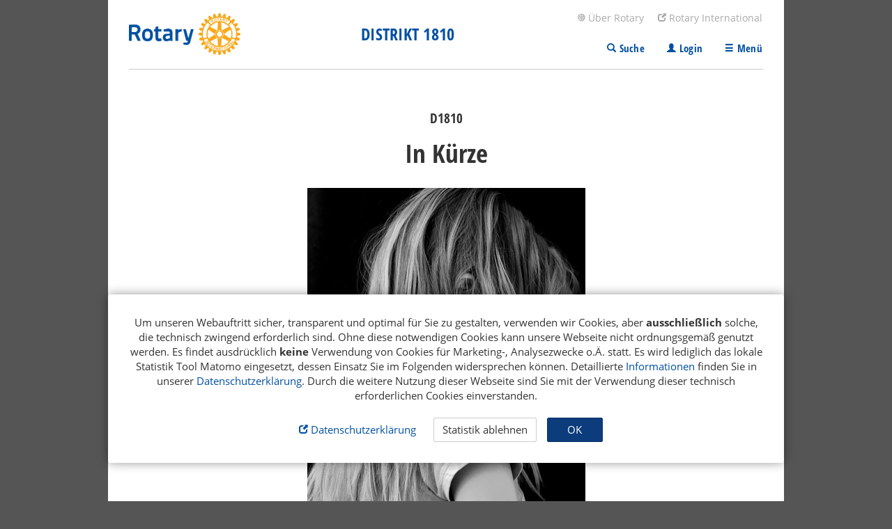

--- FILE ---
content_type: text/html; charset=UTF-8
request_url: https://rotary.de/clubs/distriktberichte/in-kuerze-a-21342.html
body_size: 6312
content:
<!DOCTYPE html>
<html lang="de" prefix="og: https://ogp.me/ns#">
<head><meta charset="UTF-8">
<meta http-equiv="X-UA-Compatible" content="IE=edge">
<meta name="viewport" content="width=device-width, initial-scale=1, maximum-scale=1, user-scalable=0"/>
<title>Rotary Magazin  Artikel: D1810 - In Kürze</title>
<link rel="stylesheet" href="/lib/css/main.css" type="text/css">
<meta name="description" content="Rotary Magazin: D1810 - In Kürze">
<meta name="keywords" content="Rotary, Rotary Magazin, 2023, rotary, remscheid, kinder, spende, Kinderschutzambulanz, Bergisch Land, distrikt 1810, d1810, in kürze, ">
<meta name="author" content="Rotary Verlags GmbH">
<meta property="og:title" content="D1810 - In Kürze | rotary.de" />
<meta property="og:description" content="Neues aus dem Distrikt: 11.111 Euro für Kinderambulanz" />
<meta property="og:url" content="https://rotary.de/clubs/distriktberichte/in-kuerze-a-21342.html" />
<meta property="og:site_name" content="rotary.de" />
<meta property="og:type" content="article" />
<meta property="og:article:author" content="Jörn Freynick" />
<meta property="og:article:published_time" content="2023-02-01" />
<meta property="og:locale" content="de_DE" />
<meta property="og:locale:alternate" content="de_AT" />
<meta property="og:locale:alternate" content="de_CH" />
<meta property="og:image" content="https://rotary.de/media/artikel/online/21342/wwwgr_girl-3422711.jpg" />
<meta property="og:image:type" content="image/jpeg" />
<meta property="og:image:width" content="400" />
<meta property="og:image:height" content="535" />
<meta property="og:image:alt" content="Die Ärztliche Kinder­schutz­ambulanz Bergisch Land kümmert sich um vernachlässigte und misshandelte Kinder. Der Rotary Club Remscheid unterstützt diese wertvolle Arbeit finanziell." />
<meta name="twitter:card" content="summary_large_image">
<meta name="twitter:site" content="@RotaryDE">
<meta name="twitter:creator" content="@RotaryDE">
<meta name="twitter:title" content="D1810 - In Kürze | rotary.de">
<meta name="twitter:description" content="Neues aus dem Distrikt: 11.111 Euro für Kinderambulanz">
<meta name="twitter:image" content="https://rotary.de/media/artikel/online/21342/wwwgr_girl-3422711.jpg">
<meta name="robots" content="index,follow">
<script src="/lib/js/main.min.js"></script>
<meta name="apple-itunes-app" content="app-id=1196718515">
<meta name="google-play-app" content="app-id=de.rotary.roapp">
</head>
<body class="bg-body" role="document"><!--[if lt IE 7]><p class="browsehappy">Sie nutzen einen <strong>veralteten</strong> Browser. Bitte aktualisieren Sie Ihren Browser, damit diese Seiten richtig dargestellt werden.</p><![endif]-->
<nav class="overflow-hidden">
	<div class="container">
		<div class="row nav1 mb-0">
			<div class="col-xs-12 clearfix mb-0">
			<div class="clearfix border-bottom" style="display: flex;">
				<div class="nav-left" style="flex-grow: 1;">
					<h5>
						<a href="/" style="display: flex; align-items: center; width: 100%; align-items: flex-start; text-decoration: none;">
							<img src="/lib/css/images/RotaryLogoFarbe.png" title="Rotary">
							<b style="display: block;flex-grow: 1;text-align: center;"> <span class="hidden-xs">Distrikt 1810</span><span class="visible-xs-inline">D1810</span></b>
						</a>
					</h5>
				</div>
				<div class="nav-right">
					<ul class="nav navbar-nav small"><li><a href="/was-ist-rotary" target=""><span aria-hidden="true" class="glyphicon  glyphicon-ro-icon-sm"></span>&nbsp;Über Rotary</a></li><li><a href="https://rotary.org" target="_blank"><span aria-hidden="true" class="glyphicon  glyphicon-new-window"></span>&nbsp;Rotary International</a></li></ul>					<div class="clearfix">
					</div>
					<ul class="nav navbar-nav heading">
						<li><a href="javascript:;" onclick="toggleMenue('/lib/ajax/navigation/suche.php');"><span aria-hidden="true" class="glyphicon glyphicon-search"></span><span class="hidden-xs">&nbsp;Suche</span></a></li>
													<li><a href="javascript:;" onclick="toggleMenue('/lib/ajax/navigation/login.php');"><span aria-hidden="true" class="glyphicon glyphicon-user"></span><span class="hidden-xs">&nbsp;Login</span></a></a></li>
												<li><a href="javascript:;" onclick="toggleMenue('/lib/ajax/navigation/menue.php?distrikt=1810');"><span aria-hidden="true" class="glyphicon glyphicon-menu-hamburger"></span><span class="hidden-xs">&nbsp;Menü</span></a></li>
					</ul>
				</div>
			</div>
			</div>
			<div class="row full mb-0 clearfix">
				<div id="navExpand" class="col-xs-12 clearfix mb-0 p-2"></div>
			</div>
		</div>
	</div>
</nav>
<div class="onlyShowOnPrint"><table class="printheader"><tr><td class="logo"><img src="/lib/css/images/RotaryLogoFarbe.png" style="max-height: 60px;"></td><td class="url">https://rotary.de/clubs/distriktberichte/in-kuerze-a-21342.html</td></tr></table></div>

<div class="container bg-white clearfix">

<div class="row  ">
	<div class="col-xs-12">
<div class=" mt-2">
<div class="row">
	<div class="col-xs-12">


		<article>

			<h5 class="top">D1810</h5><h1 class="top">In Kürze</h1><figure><img src="/media/artikel/online/21342/wwwgr_girl-3422711.jpg" alt="D1810 - In K&uuml;rze"><figcaption>Die Ärztliche Kinder­schutz­ambulanz Bergisch Land kümmert sich um vernachlässigte und misshandelte Kinder. Der Rotary Club Remscheid unterstützt diese wertvolle Arbeit finanziell. <span class="copyright">&copy; Pixabay</span></figcaption></figure><p class="preText">Neues aus dem Distrikt: 11.111 Euro für Kinderambulanz</p><p class="meta"><span class="autor">Jörn Freynick</span><span class="datum">01.02.2023</span></p>		
			<div class="artikel">
				
				<p>Der&nbsp;Rotary Club Remscheid&nbsp;&uuml;berreichte eine Spende aus dem rotarischen Sozialfond an die &Auml;rztliche Kinder&shy;schutz&shy;ambulanz Bergisch Land e.V. in Remscheid.&nbsp;Damit w&uuml;rdigte der Club&nbsp;die herausragende, oft sehr belastende Arbeit der Mitarbeiterinnen und Mitarbeiter, die sich in einem multiprofessionellen Team f&uuml;r Kinder und Jugendliche einsetzen. Die Kinder sind&nbsp; von k&ouml;rperlicher Miss&shy;handlung, Vernachl&auml;ssigung und nicht wenige auch von sexueller Gewalt betroffen beziehungsweise besteht bei ihnen ein solcher Verdacht. Mit viel Herzblut, Mut, Durchsetzungskraft und Energie setzt sich die Ambulanz f&uuml;r die Belange der oft schutzlosen, kleinen Klienten ein, immer dann, wenn Eltern nicht bereit sind, Verantwortung f&uuml;r ein heranwachsendes Leben zu &uuml;bernehmen und dieses bestm&ouml;glich zu besch&uuml;tzen.&nbsp;</p>
<hr />
<p><em>Weitere Meldungen aus dem Distrikt finden Sie unter<span style="text-decoration: underline;"><strong><a href="https://rotary.de/distrikt/1810" target="_blank" rel="noopener noreferrer">&nbsp;rotary.de/distrikt/1810</a></strong></span></em>&nbsp;</p>								
				<div class="dontprintme">
					<div class="socialshare btn-group btn-group-justified">
	<div class="btn-group"><a class="btn btn-neutral bg-facebook text-white" href="http://de.facebook.com/sharer.php?u=https%3A%2F%2Frotary.de%2Fclubs%2Fdistriktberichte%2Fin-kuerze-a-21342.html&amp;t=In%20K%C3%BCrze" target="_blank"><span aria-hidden="true" class="glyphicon glyphicon-facebook"></span><span class="hidden-xs">  Facebook</span></a></div>
		<div class="btn-group"><a class="btn btn-neutral bg-twitter text-white" href="https://x.com/intent/tweet?url=https%3A%2F%2Frotary.de%2Fclubs%2Fdistriktberichte%2Fin-kuerze-a-21342.html&text=Lesen%20Sie%20auf%20rotary.de%3A%20In%20K%C3%BCrze&via=rotaryDE&related=rotary" target="_blank"><img src="/lib/css/images/X_logo_white.svg" style="height:12px;margin-top: -2px;"><span class="hidden-xs">  X</span></a></div>
	<div class="btn-group visible-xs-table-cell"><a class="btn btn-neutral bg-whatsapp text-white" href="whatsapp://send?text=D1810%20-%20In%20K%C3%BCrze%20%28Rotary%20Magazin%29%20https%3A%2F%2Frotary.de%2Fclubs%2Fdistriktberichte%2Fin-kuerze-a-21342.html"><span aria-hidden="true" class="glyphicon glyphicon-whatsapp"></span><span class="hidden-xs">  WhatsApp</span></a></div>
		<div class="btn-group"><a href="javascript:;" onclick="window.print();" class="btn btn-neutral bg-print text-white" title="Seite drucken"><span aria-hidden="true" class="glyphicon glyphicon-print"></span><span class="hidden-xs"> Drucken</span></a></div>
		<div class="btn-group"><a class="btn btn-neutral bg-email text-white" href="mailto:?subject=In%20K%C3%BCrze%20-%20Artikel%20auf%20Rotary%20Magazin%20online&body=Artikel%20auf%20Rotary%20Magazin%20online%20lesen%3A%20https%3A%2F%2Frotary.de%2Fclubs%2Fdistriktberichte%2Fin-kuerze-a-21342.html"><span aria-hidden="true" class="glyphicon glyphicon-envelope"></span><span class="hidden-xs"> E-Mail</span></a></div>
	</div>


					<!-- autor -->
<div class="autorbox">
			<img src="/media/autoren/985.jpg?125x185-prop" alt="Jörn Freynick">		<div class="mb-1">
		<strong>J&ouml;rn Freynick</strong> ist Jahrgang 1982 und seit Juni 2017 Abgeordneter im Landtag von Nordrhein-Westfalen. Davor arbeitete er als Kommunikationstrainer und als Berater f&uuml;r Potenzialanalysen deutschlandweit. Seit Anfang 2023 ist er als Leiter Politik beim Verband der Gr&uuml;nder und Selbstst&auml;ndigen (VGSD) e.V. t&auml;tig. Er ist Gr&uuml;ndungsmitglied des Rotaract Clubs RAC Voreifel und seit 2015 Mitglied im Rotary Club Wesseling. Das Amt des Distrikt-Reporters nimmt er seit 2016 wahr.			</div>
		<div  style="clear:both;">
	<div class="mt-1">
	<p><strong>Weitere Artikel des Autors</strong></p> 
	<p>
			<span class="issue">1/2024</span>
		<a href="/clubs/distriktberichte/in-kuerze-a-22814.html">In Kürze</a><br>
			<span class="issue">1/2024</span>
		<a href="/clubs/distriktberichte/flutfolgenbekaempfung-und-kein-ende-a-22813.html">Flutfolgenbekämpfung und kein Ende</a><br>
			<span class="issue">12/2023</span>
		<a href="/clubs/distriktberichte/langer-kampf-gegen-die-folgen-der-flut-a-22660.html">Langer Kampf gegen die Folgen der Flut </a><br>
			<span class="issue">12/2023</span>
		<a href="/clubs/distriktberichte/in-kuerze-a-22661.html">In Kürze</a><br>
			<span class="issue">11/2023</span>
		<a href="/clubs/distriktberichte/viel-einsatz-mit-champagner-a-22611.html">Viel Einsatz mit Champagner</a><br>
			<span class="issue">11/2023</span>
		<a href="/clubs/distriktberichte/in-kuerze-a-22614.html">In Kürze</a><br>
			<span class="issue">11/2023</span>
		<a href="/clubs/distriktberichte/rotary-treff-in-koelner-jazz-club-a-22599.html">Rotary-Treff in Kölner Jazz Club</a><br>
			<span class="issue">10/2023</span>
		<a href="/clubs/distriktberichte/luise-wuppertals-neuer-rotary-club-gechartert-a-22480.html">Luise: Wuppertals neuer Rotary-Club gechartert</a><br>
			<span class="issue">10/2023</span>
		<a href="/clubs/distriktberichte/in-kuerze-a-22481.html">In Kürze</a><br>
			<span class="issue">9/2023</span>
		<a href="/clubs/distriktberichte/jubilaeum-eines-unikums-a-22332.html">Jubiläum eines Unikums</a><br>
					<a href="/autor/joern-freynick-985.html" style="display:block; margin-top:12px;">Mehr zum Autor</a>
		</p>
</div>
	</div>
</div>
<!-- autor / -->

										<div class="row full mt-2">
						<div class="col-xs-12 mb-1">
		<h4 class="m-0 p-0">Das könnte Sie auch interessieren</h4>
	</div>

<!-- banner -->
	
<div class="col-xs-12 col-sm-4">
	<a href="/clubs/distriktberichte/aktuell-rotary-und-der-nationalsozialismus-a-26188.html" class="plain">
		<img src="/media/artikel/online/26188/wwwgrq_202511-Buchpraesentation-Schaefer.JPG?480x270-crop" alt="Aktuell: Rotary und der Nationalsozialismus" class="img-responsive w-100">		<h6 class="mb-0 mt-05" style="line-height: 20px;">
			<span class="text-cranberry">Bonn</span><br>
			Aktuell: Rotary und der Nationalsozialismus		</h6> 
	</a>
	<hr class="clearfix visible-xs-block mb-1">
</div>

<div class="col-xs-12 col-sm-4">
	<a href="/clubs/distriktberichte/in-kuerze-a-25997.html" class="plain">
		<img src="/media/artikel/online/25997/wwwgrq_wwwgr-PHOTO-2023-12-04-23-32-59.jpg?480x270-crop" alt="In Kürze" class="img-responsive w-100">		<h6 class="mb-0 mt-05" style="line-height: 20px;">
			<span class="text-cranberry"></span><br>
			In Kürze		</h6> 
	</a>
	<hr class="clearfix visible-xs-block mb-1">
</div>

<div class="col-xs-12 col-sm-4">
	<a href="/clubs/distriktberichte/rotary-jugendpreise-2025-verliehen-a-26086.html" class="plain">
		<img src="/media/artikel/online/26086/wwwgrq_alle-Sieger.jpg?480x270-crop" alt="Rotary-Jugendpreise 2025 verliehen" class="img-responsive w-100">		<h6 class="mb-0 mt-05" style="line-height: 20px;">
			<span class="text-cranberry">Leverkusen</span><br>
			Rotary-Jugendpreise 2025 verliehen		</h6> 
	</a>
	<hr class="clearfix visible-xs-block mb-1">
</div>

	<div class="clearfix"></div>

	<div class="col-xs-12 mb-1">
		<h4 class="m-0 p-0">Aktuell Meistgelesen</h4>
	</div>
		<div class="col-xs-12 col-sm-6 col-md-4">
		<a href="/gesellschaft/haut-als-bekenntnis-a-26176.html" class="plain">
			<img src="/media/artikel/online/26176/wwwgrq_Bild-1-Kopie.jpg?480x270-crop" alt="Haut als Bekenntnis" class="img-responsive w-100">			<h6 class="mb-0 mt-05" style="line-height: 20px;">
				<span class="text-cranberry">Titelthema</span><br>
				Haut als Bekenntnis			</h6> 
		</a>
		<hr class="clearfix visible-xs-block mb-1">
	</div>
	<div class="col-xs-12 col-sm-6 col-md-4">
		<a href="/gesellschaft/die-grandiose-alpenstrasse-a-26167.html" class="plain">
			<img src="/media/artikel/online/26167/wwwgrq_90-Jahre-Grossglockner-Hochalpenstrasse0308-16-Archiv-Grohag-web.jpg?480x270-crop" alt="Die „grandiose Alpenstraße”" class="img-responsive w-100">			<h6 class="mb-0 mt-05" style="line-height: 20px;">
				<span class="text-cranberry">Forum</span><br>
				Die „grandiose Alpenstraße”			</h6> 
		</a>
		<hr class="clearfix visible-xs-block mb-1">
	</div>
	<div class="col-xs-12 col-sm-6 col-md-4">
		<a href="/clubs/distriktberichte/auf-nach-hof-hands-on-projekt-im-moor-a-25857.html" class="plain">
			<img src="/media/artikel/online/25857/wwwgrq_IMG-2636.jpg?480x270-crop" alt="Auf nach Hof! Hands-On-Projekt im Moor" class="img-responsive w-100">			<h6 class="mb-0 mt-05" style="line-height: 20px;">
				<span class="text-cranberry">Sumpf ist Trumpf</span><br>
				Auf nach Hof! Hands-On-Projekt im Moor			</h6> 
		</a>
		<hr class="clearfix visible-xs-block mb-1">
	</div>

					</div>
				</div>
		
			</div>
		
		</article>
		
	</div>
</div>

</div>
<div class="clearfix"></div>
	</div>
	<div class="clearfix"></div>
</div>
</div>
<footer class="container">
	<div class="row full bg-gray-light text-white full pt-1 pr-2 pb-1 pl-2 linkliste dontprintme">
		<div class="col-xs-12 col-sm-3 full"><p><a href="/was-ist-rotary" target="" class="text-uppercase text-strong" >Über Rotary</a><br><a href="/was-ist-rotary/grundsaetze/das-ist-rotary-a-5298.html" target="" >Porträt</a><br/><a href="/was-ist-rotary/struktur/der-aufbau-einer-weltweiten-organisation-a-5362.html" target="" >Struktur</a><br/><a href="/was-ist-rotary/schwerpunkte/sechs-foerderbereiche-der-rotary-foundation-a-5259.html" target="" >Schwerpunktbereiche</a><br/><a href="/endpolionow" target="" >ENDPOLIONOW</a><br/><a href="/presse" target="" >Presse</a><br/></p></div> <div class="col-xs-12 col-sm-3 full"><p><a href="/mitglieder_service/verlag/" target="" class="text-uppercase text-strong" >Rotary Verlag</a><br><a href="/mitglieder_service/verlag/mitarbeiter.html" target="" >Kontakt</a><br/><a href="/mitglieder_service/verlag/programm/" target="" >Shop</a><br/><a href="/kleinanzeigen" target="" >Kleinanzeigen</a><br/><a href="/mitglieder_service/verlag/" target="" >Über den Verlag</a><br/><a href="/anzeigen" target="" >Mediadaten</a><br/><a href="/mitglieder_service/verlag/VR-Geschichte.html" target="" >Geschichte</a><br/></p></div> <div class="col-xs-12 col-sm-3 full"><p><a href="/#RotaryMagazin" target="" class="text-uppercase text-strong" >Rotary Magazin</a><br><a href="/autoren" target="" >Unsere Autoren</a><br/><a href="/heft/archiv" target="" >Magazin-Archiv</a><br/><a href="/rss/headlines.xml" target="_blank" >RSS-Feed</a><br/><a href="/services/impressum-Rotary-Magazin.html" target="" >Impressum Rotary Magazin</a><br/><a href="/newsletter/anmelden" target="" >Newsletter abonnieren</a><br/></p></div> <div class="col-xs-12 col-sm-3 full"><p><a href="/mitgliederservice" target="" class="text-uppercase text-strong" >Service</a><br><a href="" target="" class="loginlink">Login</a><br/><a href="/mitglieder_service" target="" >Mitgliederbereich</a><br/><a href="/clubs" target="" >Clubsuche</a><br/><a href="/mitglieder_service/kontaktclubs/" target="" >Kontaktclubs</a><br/><a href="https://www.facebook.com/RotaryMagazinHH" target="_blank" >Facebook</a><br/><a href="https://www.instagram.com/rotarymagazin/" target="_blank" >Instagram</a><br/><a href="/distrikt/cms/datenschutz_distrikt.html?distrikt=1810">Datenschutz</a><br/><a href="/impressum.html" target="" >Impressum</a><br/></p></div> 		<div class="col-xs-12">
			<p class="text-center mt-2">
				<button class="btn btn-oncolor btn-sm text-invert" onclick="$('html,body').animate({ scrollTop: 0 }, 500);"> <span aria-hidden="true" class="glyphicon glyphicon-arrow-up"></span> nach oben</button>
			</p>
		</div>
	</div>
	<div class="col-xs-12 mb-0 text-center pt-2">
		<hr class="onlyShowOnPrint">
		<p class="hidden-xs"> © 2025  <a href="https://www.rotary.org/myrotary/de" target="_blank">Rotary International</a> und <a href="http://rotary.de/verlag">Rotary Verlags GmbH</a> | <a href="/distrikt/cms/datenschutz_distrikt.html?distrikt=1810">Datenschutz</a> | <a href="/impressum.html">Impressum</a> </p>
		<p class="visible-xs-block"> © 2025  <a href="http://rotary.de/verlag" target="_blank">rotary.de</a> <a href="https://www.rotary.org/myrotary/de">.org</a> | <a href="/distrikt/cms/datenschutz_distrikt.html?distrikt=1810">Datenschutz</a> | <a href="/impressum.html">Impressum</a> </p>
	</div>
</footer>
<!-- check cookie -->
<script language="javascript">

	function rotaryCookiesAkzeptieren(setit){
		if( setit > 0 ){
			var d = new Date();
			d.setTime(d.getTime() + (365 * 24 * 60 * 60 * 1000));
			var expires = "expires="+d.toUTCString();
			document.cookie = "cookiesAkzeptieren="+setit+";" + expires + ";path=/";
			$('#checkCookieOkBox').fadeOut(250, function(){ $('#checkCookieOkBox').remove(); });
			return;
		}else{
			var match = document.cookie.match(new RegExp('(^| )cookiesAkzeptieren=([^;]+)'));
			if ( match && match[2] == 1 || match && match[2] == 2 ) return;
			var banner =
			'<div id="checkCookieOkBox" style="z-index: 20000; position: fixed; top: auto; right: 20px; left: 20px; bottom: 55px;">' + 
			'<div class="container bg-white" style="box-shadow: 0 0 15px rgba(0, 0, 0, 0.4);border-radius: 4px;"><div class="row pt-2"><div class="col-xs-12 text-center">' +
			'Um unseren Webauftritt sicher, transparent und optimal für Sie zu gestalten, verwenden wir Cookies, aber <strong>ausschließlich</strong> solche, die technisch zwingend erforderlich sind. '+
			'Ohne diese notwendigen Cookies kann unsere Webseite nicht ordnungsgemäß genutzt werden. '+
			'Es findet ausdrücklich <strong>keine</strong> Verwendung von Cookies für Marketing-, Analysezwecke o.Ä. statt. '+
			'Es wird lediglich das lokale Statistik Tool Matomo eingesetzt, dessen Einsatz Sie im Folgenden widersprechen können. '+
			'Detaillierte <a href="https://rotary.de/datenschutz.html#Cookies">Informationen</a> finden Sie in unserer <a href="https://rotary.de/datenschutz.html">Datenschutzerklärung</a>. '+
			'Durch die weitere Nutzung dieser Webseite sind Sie mit der Verwendung dieser technisch erforderlichen Cookies einverstanden.<br><br>' + 
			'<a href="https://rotary.de/datenschutz.html" class="btn btn-link"><span aria-hidden="true" class="glyphicon glyphicon-new-window"></span> Datenschutzerklärung</a> &nbsp; '+
			'<a href="javascript:;" onclick="rotaryCookiesAkzeptieren(2);" class="btn btn-default" style="width:auto">Statistik ablehnen</a>' + 
			'<a href="javascript:;" onclick="rotaryCookiesAkzeptieren(1);" class="btn btn-primary ml-1" style="width:80px">OK</a>' + 
			'</div></div></div>' +
			'</div>';
			$('body').append(banner);
		}
	}
	$(document).ready(function(){
		rotaryCookiesAkzeptieren();
	});

</script> 

<!--
Seite: /artikel.php?id=21342&art=a
Build: 0,380169
-->


<div class="overlay"><!-- navigation overlay --></div>
</body>
</html>


--- FILE ---
content_type: text/css;charset=UTF-8
request_url: https://rotary.de/lib/css/main.css
body_size: 30478
content:
/* compiled by scssphp 1.11.0 on Tue, 26 Nov 2024 19:36:15 +0000 (0.5543s) */

﻿/*!
 * Bootstrap v3.4.0 (https://getbootstrap.com/)
 * Copyright 2011-2018 Twitter, Inc.
 * Licensed under MIT (https://github.com/twbs/bootstrap/blob/master/LICENSE)
 */:focus{outline:0 !important}@font-face{font-family:"Open Sans";font-style:normal;font-weight:400;src:local("Open Sans"), url("/lib/fonts/OpenSans-Regular.woff") format("woff")}@font-face{font-family:"Open Sans";font-style:italic;font-weight:400;src:local("Open Sans"), url("/lib/fonts/OpenSans-Italic.woff") format("woff")}@font-face{font-family:"Open Sans";font-style:normal;font-weight:700;src:local("Open Sans"), url("/lib/fonts/OpenSans-Bold.woff") format("woff")}@font-face{font-family:"Open Sans";font-style:italic;font-weight:700;src:local("Open Sans"), url("/lib/fonts/OpenSans-BoldItalic.woff") format("woff")}@font-face{font-family:"Open Sans Condensed";font-style:normal;font-weight:700;src:local("Open Sans Condensed"), url("/lib/fonts/OpenSans-CondBold.woff") format("woff")}/*! normalize.css v3.0.3 | MIT License | github.com/necolas/normalize.css */html{font-family:sans-serif;-ms-text-size-adjust:100%;-webkit-text-size-adjust:100%}body{margin:0}article,aside,details,figcaption,figure,footer,header,hgroup,main,menu,nav,section,summary{display:block}audio,canvas,progress,video{display:inline-block;vertical-align:baseline}audio:not([controls]){display:none;height:0}[hidden],template{display:none}a{background-color:transparent}a:active,a:hover{outline:0}abbr[title]{border-bottom:none;text-decoration:underline;text-decoration:underline dotted}b,strong{font-weight:bold}dfn{font-style:italic}h1{font-size:2em;margin:0.67em 0}mark{background:#ff0;color:#000}small{font-size:80%}sub,sup{font-size:75%;line-height:0;position:relative;vertical-align:baseline}sup{top:-0.5em}sub{bottom:-0.25em}img{border:0}svg:not(:root){overflow:hidden}figure{margin:1em 40px}hr{box-sizing:content-box;height:0}pre{overflow:auto}code,kbd,pre,samp{font-family:monospace, monospace;font-size:1em}button,input,optgroup,select,textarea{color:inherit;font:inherit;margin:0}button{overflow:visible}button,select{text-transform:none}button,html input[type="button"],input[type="reset"],input[type="submit"]{-webkit-appearance:button;cursor:pointer}button[disabled],html input[disabled]{cursor:default}button::-moz-focus-inner,input::-moz-focus-inner{border:0;padding:0}input{line-height:normal}input[type="checkbox"],input[type="radio"]{box-sizing:border-box;padding:0}input[type="number"]::-webkit-inner-spin-button,input[type="number"]::-webkit-outer-spin-button{height:auto}input[type="search"]{-webkit-appearance:textfield;box-sizing:content-box}input[type="search"]::-webkit-search-cancel-button,input[type="search"]::-webkit-search-decoration{-webkit-appearance:none}fieldset{border:1px solid #c0c0c0;margin:0 2px;padding:0.35em 0.625em 0.75em}legend{border:0;padding:0}textarea{overflow:auto}optgroup{font-weight:bold}table{border-collapse:collapse;border-spacing:0}td,th{padding:0}/*! Source: https://github.com/h5bp/html5-boilerplate/blob/master/src/css/main.css */@media print{*,*:before,*:after{color:#000 !important;text-shadow:none !important;background:transparent !important;box-shadow:none !important}a,a:visited{text-decoration:underline}a[href]:after{content:" (" attr(href) ")"}abbr[title]:after{content:" (" attr(title) ")"}a[href^="#"]:after,a[href^="javascript:"]:after{content:""}pre,blockquote{border:1px solid #999;page-break-inside:avoid}thead{display:table-header-group}tr,img{page-break-inside:avoid}img{max-width:100% !important}p,h2,h3{orphans:3;widows:3}h2,h3{page-break-after:avoid}.navbar{display:none}.btn>.caret,.dropup>.btn>.caret{border-top-color:#000 !important}.label{border:1px solid #000}.table{border-collapse:collapse !important}.table td,.table th{background-color:#fff !important}.table-bordered th,.table-bordered td{border:1px solid #ddd !important}}@font-face{font-family:"Glyphicons Halflings";src:url("/lib/fonts/glyphicons-halflings-regular.eot");src:url("/lib/fonts/glyphicons-halflings-regular.eot?#iefix") format("embedded-opentype"), url("/lib/fonts/glyphicons-halflings-regular.woff2") format("woff2"), url("/lib/fonts/glyphicons-halflings-regular.woff") format("woff"), url("/lib/fonts/glyphicons-halflings-regular.ttf") format("truetype"), url("/lib/fonts/glyphicons-halflings-regular.svg#glyphicons_halflingsregular") format("svg")}.glyphicon{position:relative;top:1px;display:inline-block;font-family:"Glyphicons Halflings";font-style:normal;font-weight:normal;line-height:1;-webkit-font-smoothing:antialiased;-moz-osx-font-smoothing:grayscale}.glyphicon-asterisk:before{content:"*"}.glyphicon-plus:before{content:"+"}.glyphicon-euro:before,.glyphicon-eur:before{content:"€"}.glyphicon-minus:before{content:"−"}.glyphicon-cloud:before{content:"☁"}.glyphicon-envelope:before{content:"✉"}.glyphicon-pencil:before{content:"✏"}.glyphicon-glass:before{content:""}.glyphicon-music:before{content:""}.glyphicon-search:before{content:""}.glyphicon-heart:before{content:""}.glyphicon-star:before{content:""}.glyphicon-star-empty:before{content:""}.glyphicon-user:before{content:""}.glyphicon-film:before{content:""}.glyphicon-th-large:before{content:""}.glyphicon-th:before{content:""}.glyphicon-th-list:before{content:""}.glyphicon-ok:before{content:""}.glyphicon-remove:before{content:""}.glyphicon-zoom-in:before{content:""}.glyphicon-zoom-out:before{content:""}.glyphicon-off:before{content:""}.glyphicon-signal:before{content:""}.glyphicon-cog:before{content:""}.glyphicon-trash:before{content:""}.glyphicon-home:before{content:""}.glyphicon-file:before{content:""}.glyphicon-time:before{content:""}.glyphicon-road:before{content:""}.glyphicon-download-alt:before{content:""}.glyphicon-repeat:before{content:""}.glyphicon-refresh:before{content:""}.glyphicon-list-alt:before{content:""}.glyphicon-flag:before{content:""}.glyphicon-headphones:before{content:""}.glyphicon-volume-off:before{content:""}.glyphicon-volume-down:before{content:""}.glyphicon-volume-up:before{content:""}.glyphicon-bookmark:before{content:""}.glyphicon-print:before{content:""}.glyphicon-camera:before{content:""}.glyphicon-facetime-video:before{content:""}.glyphicon-picture:before{content:""}.glyphicon-map-marker:before{content:""}.glyphicon-edit:before{content:""}.glyphicon-share:before{content:""}.glyphicon-check:before{content:""}.glyphicon-move:before{content:""}.glyphicon-step-backward:before{content:""}.glyphicon-fast-backward:before{content:""}.glyphicon-backward:before{content:""}.glyphicon-play:before{content:""}.glyphicon-pause:before{content:""}.glyphicon-stop:before{content:""}.glyphicon-forward:before{content:""}.glyphicon-fast-forward:before{content:""}.glyphicon-step-forward:before{content:""}.glyphicon-eject:before{content:""}.glyphicon-chevron-left:before{content:""}.glyphicon-chevron-right:before{content:""}.glyphicon-plus-sign:before{content:""}.glyphicon-minus-sign:before{content:""}.glyphicon-remove-sign:before{content:""}.glyphicon-ok-sign:before{content:""}.glyphicon-question-sign:before{content:""}.glyphicon-info-sign:before{content:""}.glyphicon-arrow-left:before{content:""}.glyphicon-arrow-right:before{content:""}.glyphicon-arrow-up:before{content:""}.glyphicon-arrow-down:before{content:""}.glyphicon-share-alt:before{content:""}.glyphicon-exclamation-sign:before{content:""}.glyphicon-random:before{content:""}.glyphicon-comment:before{content:""}.glyphicon-chevron-up:before{content:""}.glyphicon-chevron-down:before{content:""}.glyphicon-retweet:before{content:""}.glyphicon-shopping-cart:before{content:""}.glyphicon-folder-close:before{content:""}.glyphicon-folder-open:before{content:""}.glyphicon-certificate:before{content:""}.glyphicon-thumbs-up:before{content:""}.glyphicon-thumbs-down:before{content:""}.glyphicon-hand-right:before{content:""}.glyphicon-hand-left:before{content:""}.glyphicon-hand-up:before{content:""}.glyphicon-hand-down:before{content:""}.glyphicon-circle-arrow-right:before{content:""}.glyphicon-circle-arrow-left:before{content:""}.glyphicon-circle-arrow-up:before{content:""}.glyphicon-circle-arrow-down:before{content:""}.glyphicon-globe:before{content:""}.glyphicon-fullscreen:before{content:""}.glyphicon-dashboard:before{content:""}.glyphicon-paperclip:before{content:""}.glyphicon-heart-empty:before{content:""}.glyphicon-link:before{content:""}.glyphicon-phone:before{content:""}.glyphicon-pushpin:before{content:""}.glyphicon-log-in:before{content:""}.glyphicon-flash:before{content:""}.glyphicon-log-out:before{content:""}.glyphicon-new-window:before{content:""}.glyphicon-record:before{content:""}.glyphicon-save:before{content:""}.glyphicon-open:before{content:""}.glyphicon-saved:before{content:""}.glyphicon-import:before{content:""}.glyphicon-export:before{content:""}.glyphicon-send:before{content:""}.glyphicon-cutlery:before{content:""}.glyphicon-earphone:before{content:""}.glyphicon-phone-alt:before{content:""}.glyphicon-cloud-download:before{content:""}.glyphicon-cloud-upload:before{content:""}.glyphicon-cd:before{content:""}.glyphicon-alert:before{content:""}.glyphicon-scissors:before{content:""}.glyphicon-xbt:before{content:""}.glyphicon-yen:before{content:"¥"}.glyphicon-jpy:before{content:"¥"}.glyphicon-ruble:before{content:"₽"}.glyphicon-rub:before{content:"₽"}.glyphicon-option-horizontal:before{content:""}.glyphicon-option-vertical:before{content:""}.glyphicon-menu-hamburger:before{content:""}.glyphicon-menu-hamburger-wide:before{content:""}.glyphicon-menu-hamburger-close:before{content:""}.glyphicon-triangle-right:before{content:""}.glyphicon-triangle-left:before{content:""}.glyphicon-triangle-bottom:before{content:""}.glyphicon-triangle-top:before{content:""}.glyphicon-menu-left:before{content:""}.glyphicon-menu-right:before{content:""}.glyphicon-menu-down:before{content:""}.glyphicon-menu-up:before{content:""}.glyphicon-trenner:before{content:""}.glyphicon-twitter:before{content:""}.glyphicon-twitter-btn:before{content:""}.glyphicon-facebook:before{content:""}.glyphicon-facebook-btn:before{content:""}.glyphicon-google:before{content:""}.glyphicon-google-btn:before{content:""}.glyphicon-youtube:before{content:""}.glyphicon-youtube-btn:before{content:""}.glyphicon-youtube-play:before{content:""}.glyphicon-pinterest:before{content:""}.glyphicon-pinterest-btn:before{content:""}.glyphicon-vimeo:before{content:""}.glyphicon-vimeo-btn:before{content:""}.glyphicon-pdf-file:before{content:""}.glyphicon-pdf-file-icon:before{content:""}.glyphicon-pdf:before{content:""}.glyphicon-pdf-btn:before{content:""}.glyphicon-eye:before{content:""}.glyphicon-eye-close:before{content:""}.glyphicon-lock:before{content:""}.glyphicon-unlock:before{content:""}.glyphicon-back:before{content:""}.glyphicon-modal:before{content:""}.glyphicon-bubble:before{content:""}.glyphicon-ban:before{content:""}.glyphicon-calendar:before{content:""}.glyphicon-calendar-plus:before{content:""}.glyphicon-calendar-minus:before{content:""}.glyphicon-calendar-remove:before{content:""}.glyphicon-calendar-check:before{content:""}.glyphicon-user2-outline:before{content:""}.glyphicon-user2:before{content:""}.glyphicon-envelope-btn:before{content:""}.glyphicon-send-btn:before{content:""}.glyphicon-target:before{content:""}.glyphicon-maps-marker:before{content:""}.glyphicon-whatsapp:before{content:""}.glyphicon-spin-arrow:before{content:""}.glyphicon-ro-text:before{content:""}.glyphicon-ro-icon-sm:before{content:""}.glyphicon-ro-icon:before{content:""}.glyphicon-ro-peace-round:before,.glyphicon-ro-round-thema-frieden:before{content:""}.glyphicon-ro-peace:before,.glyphicon-ro-thema-frieden:before{content:""}.glyphicon-ro-health-round:before,.glyphicon-ro-round-thema-krankheit:before{content:""}.glyphicon-ro-health:before,.glyphicon-ro-thema-krankheit:before{content:""}.glyphicon-ro-water-round:before,.glyphicon-ro-round-thema-wasser:before{content:""}.glyphicon-ro-water:before,.glyphicon-ro-thema-wasser:before{content:""}.glyphicon-ro-mother-round:before,.glyphicon-ro-round-thema-gesundheit:before{content:""}.glyphicon-ro-mother:before,.glyphicon-ro-thema-gesundheit:before{content:""}.glyphicon-ro-education-round:before,.glyphicon-ro-round-thema-bildung:before{content:""}.glyphicon-ro-education:before,.glyphicon-ro-thema-bildung:before{content:""}.glyphicon-ro-economy-round:before,.glyphicon-ro-round-thema-kommunal:before{content:""}.glyphicon-ro-economy:before,.glyphicon-ro-thema-kommunal:before{content:""}.glyphicon-ro-festspiel:before{content:""}.glyphicon-ro-festspiel-round:before{content:""}.glyphicon-ro-messe:before{content:""}.glyphicon-ro-messe-round:before{content:""}.glyphicon-ro-termine:before{content:""}.glyphicon-ro-termine-round:before{content:""}.glyphicon-ro-golf:before{content:""}.glyphicon-ro-golf-round:before{content:""}.glyphicon-ro-buch:before{content:""}.glyphicon-ro-buch-round:before{content:""}.glyphicon-ivw:before{content:""}.glyphicon-instagram:before{content:""}.glyphicon-instagram-btn:before{content:""}.glyphicon-sort-updown:before{content:""}.glyphicon-newline:before{content:""}.glyphicon-content-2S3070:before{content:""}.glyphicon-content-2S7030:before{content:""}.glyphicon-content-2S5050:before{content:""}.glyphicon-content-1S100:before{content:""}.fa-spin{-webkit-animation:fa-spin 1s infinite linear;animation:fa-spin 1s infinite linear}@-webkit-keyframes fa-spin{0%{-webkit-transform:rotate(0deg);transform:rotate(0deg)}100%{-webkit-transform:rotate(359deg);transform:rotate(359deg)}}@keyframes fa-spin{0%{-webkit-transform:rotate(0deg);transform:rotate(0deg)}100%{-webkit-transform:rotate(359deg);transform:rotate(359deg)}}*{-webkit-box-sizing:border-box;-moz-box-sizing:border-box;box-sizing:border-box}*:before,*:after{-webkit-box-sizing:border-box;-moz-box-sizing:border-box;box-sizing:border-box}html{font-size:10px;-webkit-tap-highlight-color:rgba(0, 0, 0, 0)}body{font-family:"Open Sans", "Helvetica Neue", Helvetica, Arial, sans-serif;font-size:15px;line-height:1.428571429;color:#333;background-color:#fff}@media screen and (max-width:767px){body{font-size:16px}body .text-serif{font-size:19px}}input,button,select,textarea{font-family:inherit;font-size:inherit;line-height:inherit}a{color:#0050a2;text-decoration:none}a:hover,a:focus{color:#002a56;text-decoration:underline}a:focus{outline:5px auto -webkit-focus-ring-color;outline-offset:-2px}figure{margin:0}img{vertical-align:middle}.img-responsive,article figure img{display:block;max-width:100%;height:auto}.img-rounded{border-radius:3px}.img-thumbnail{padding:4px;line-height:1.428571429;background-color:#fff;border:1px solid #ddd;border-radius:2px;-webkit-transition:all 0.2s ease-in-out;-o-transition:all 0.2s ease-in-out;transition:all 0.2s ease-in-out;display:inline-block;max-width:100%;height:auto}.img-circle{border-radius:50%}hr{margin-top:21px;margin-bottom:21px;border:0;border-top:1px solid #dfdfdf}.sr-only{position:absolute;width:1px;height:1px;padding:0;margin:-1px;overflow:hidden;clip:rect(0, 0, 0, 0);border:0}.sr-only-focusable:active,.sr-only-focusable:focus{position:static;width:auto;height:auto;margin:0;overflow:visible;clip:auto}[role="button"]{cursor:pointer}h1,h2,h3,h4,h5,h6,.h1,.h2,.h3,.kachel.klein .text strong,.h4,.h5,.h6{font-family:"Open Sans Condensed", sans-serif;font-weight:700;line-height:1.1;color:inherit}h1 small,h1 .small,h2 small,h2 .small,h3 small,h3 .small,h4 small,h4 .small,h5 small,h5 .small,h6 small,h6 .small,.h1 small,.h1 .small,.h2 small,.h2 .small,.h3 small,.kachel.klein .text strong small,.h3 .small,.kachel.klein .text strong .small,.h4 small,.h4 .small,.h5 small,.h5 .small,.h6 small,.h6 .small{font-weight:400;line-height:1;color:#aaa}h1,.h1,h2,.h2,h3,.h3,.kachel.klein .text strong{margin-top:21px;margin-bottom:10.5px}h1 small,h1 .small,.h1 small,.h1 .small,h2 small,h2 .small,.h2 small,.h2 .small,h3 small,h3 .small,.h3 small,.kachel.klein .text strong small,.h3 .small,.kachel.klein .text strong .small{font-size:65%}h4,.h4,h5,.h5,h6,.h6{margin-top:10.5px;margin-bottom:10.5px}h4 small,h4 .small,.h4 small,.h4 .small,h5 small,h5 .small,.h5 small,.h5 .small,h6 small,h6 .small,.h6 small,.h6 .small{font-size:75%}h1,.h1{font-size:37px}h2,.h2{font-size:32px}h3,.h3,.kachel.klein .text strong{font-size:26px}h4,.h4{font-size:23px}h5,.h5{font-size:19px}h6,.h6{font-size:15px}p{margin:0 0 10.5px}.lead{margin-bottom:21px;font-size:17px;font-weight:300;line-height:1.4}@media (min-width:768px){.lead{font-size:22.5px}}small,.small{font-size:86%}mark,.mark{padding:0.2em;background-color:rgba(247, 168, 27, 0.1)}.text-left,article figure figcaption{text-align:left}.text-right{text-align:right}.text-center,article h1.top,article h2.top,article h3.top,article h4.top,article h5.top,article h6.top,article figure{text-align:center}.text-justify{text-align:justify}.text-nowrap{white-space:nowrap}.text-lowercase{text-transform:lowercase}.text-uppercase,.initialism{text-transform:uppercase}.text-capitalize{text-transform:capitalize}.text-muted,article p .autor,article p .datum,article figure figcaption .copyright{color:#aaa}.text-primary{color:#0c3c7c}a.text-primary:hover,a.text-primary:focus{color:#08264e}.text-success{color:#015a5a}a.text-success:hover,a.text-success:focus{color:#002828}.text-info{color:#0a3165}a.text-info:hover,a.text-info:focus{color:#051a36}.text-warning{color:#b07306}a.text-warning:hover,a.text-warning:focus{color:#7f5304}.text-danger{color:#8e0031}a.text-danger:hover,a.text-danger:focus{color:#5b001f}.bg-primary{color:#fff}.bg-primary{background-color:#0c3c7c}a.bg-primary:hover,a.bg-primary:focus{background-color:#08264e}.bg-success{background-color:rgba(0, 142, 142, 0.13)}a.bg-success:hover,a.bg-success:focus{background-color:rgba(0, 91, 91, 0.13)}.bg-info{background-color:rgba(12, 60, 124, 0.1)}a.bg-info:hover,a.bg-info:focus{background-color:rgba(8, 38, 78, 0.1)}.bg-warning{background-color:rgba(247, 168, 27, 0.1)}a.bg-warning:hover,a.bg-warning:focus{background-color:rgba(215, 141, 8, 0.1)}.bg-danger{background-color:rgba(193, 0, 18, 0.07)}a.bg-danger:hover,a.bg-danger:focus{background-color:rgba(142, 0, 13, 0.07)}.page-header{padding-bottom:9.5px;margin:42px 0 21px;border-bottom:1px solid #dfdfdf}ul,ol{margin-top:0;margin-bottom:10.5px}ul ul,ul ol,ol ul,ol ol{margin-bottom:0}.list-unstyled,.sidenavigation-sm,.sidenavigation-sm ul{padding-left:0;list-style:none}.list-inline{padding-left:0;list-style:none;margin-left:-5px}.list-inline>li{display:inline-block;padding-right:5px;padding-left:5px}dl{margin-top:0;margin-bottom:21px}dt,dd{line-height:1.428571429}dt{font-weight:700}dd{margin-left:0}.dl-horizontal dd:before,.dl-horizontal dd:after{display:table;content:" "}.dl-horizontal dd:after{clear:both}@media (min-width:768px){.dl-horizontal dt{float:left;width:160px;clear:left;text-align:right;overflow:hidden;text-overflow:ellipsis;white-space:nowrap}.dl-horizontal dd{margin-left:180px}}abbr[title],abbr[data-original-title]{cursor:help}.initialism{font-size:90%}blockquote{padding:10.5px 21px;margin:0 0 21px;font-size:18.75px;border-left:5px solid #dfdfdf}blockquote p:last-child,blockquote ul:last-child,blockquote ol:last-child{margin-bottom:0}blockquote footer,blockquote small,blockquote .small{display:block;font-size:80%;line-height:1.428571429;color:#aaa}blockquote footer:before,blockquote small:before,blockquote .small:before{content:"— "}.blockquote-reverse,blockquote.pull-right,nav blockquote.nav-right{padding-right:15px;padding-left:0;text-align:right;border-right:5px solid #dfdfdf;border-left:0}.blockquote-reverse footer:before,.blockquote-reverse small:before,.blockquote-reverse .small:before,blockquote.pull-right footer:before,nav blockquote.nav-right footer:before,blockquote.pull-right small:before,nav blockquote.nav-right small:before,blockquote.pull-right .small:before,nav blockquote.nav-right .small:before{content:""}.blockquote-reverse footer:after,.blockquote-reverse small:after,.blockquote-reverse .small:after,blockquote.pull-right footer:after,nav blockquote.nav-right footer:after,blockquote.pull-right small:after,nav blockquote.nav-right small:after,blockquote.pull-right .small:after,nav blockquote.nav-right .small:after{content:" —"}address{margin-bottom:21px;font-style:normal;line-height:1.428571429}code,kbd,pre,samp{font-family:Menlo, Monaco, Consolas, "Courier New", monospace}code{padding:2px 4px;font-size:90%;color:#c7254e;background-color:#f9f2f4;border-radius:2px}kbd{padding:2px 4px;font-size:90%;color:#fff;background-color:#333;border-radius:1px;box-shadow:inset 0 -1px 0 rgba(0, 0, 0, 0.25)}kbd kbd{padding:0;font-size:100%;font-weight:700;box-shadow:none}pre{display:block;padding:10px;margin:0 0 10.5px;font-size:14px;line-height:1.428571429;color:#333;word-break:break-all;word-wrap:break-word;background-color:#f5f5f5;border:1px solid #ccc;border-radius:2px}pre code{padding:0;font-size:inherit;color:inherit;white-space:pre-wrap;background-color:transparent;border-radius:0}.pre-scrollable{max-height:340px;overflow-y:scroll}.container{padding-right:15px;padding-left:15px;margin-right:auto;margin-left:auto}.container:before,.container:after{display:table;content:" "}.container:after{clear:both}@media (min-width:768px){.container{width:750px}}@media (min-width:992px){.container{width:970px}}@media (min-width:992px){.container{width:970px}}.container-fluid{padding-right:15px;padding-left:15px;margin-right:auto;margin-left:auto}.container-fluid:before,.container-fluid:after{display:table;content:" "}.container-fluid:after{clear:both}.row{margin-right:-15px;margin-left:-15px}.row:before,.row:after{display:table;content:" "}.row:after{clear:both}.row-no-gutters{margin-right:0;margin-left:0}.row-no-gutters [class*="col-"]{padding-right:0;padding-left:0}.col-xs-1,.col-sm-1,.col-md-1,.col-lg-1,.col-xs-2,.col-sm-2,.col-md-2,.col-lg-2,.col-xs-3,.col-sm-3,.col-md-3,.col-lg-3,.col-xs-4,.col-sm-4,.col-md-4,.col-lg-4,.col-xs-5,.col-sm-5,.col-md-5,.col-lg-5,.col-xs-6,.col-sm-6,.col-md-6,.col-lg-6,.col-xs-7,.col-sm-7,.col-md-7,.col-lg-7,.col-xs-8,.col-sm-8,.col-md-8,.col-lg-8,.col-xs-9,.col-sm-9,.col-md-9,.col-lg-9,.col-xs-10,.col-sm-10,.col-md-10,.col-lg-10,.col-xs-11,.col-sm-11,.col-md-11,.col-lg-11,.col-xs-12,.col-sm-12,.col-md-12,.col-lg-12{position:relative;min-height:1px;padding-right:15px;padding-left:15px}.col-xs-1,.col-xs-2,.col-xs-3,.col-xs-4,.col-xs-5,.col-xs-6,.col-xs-7,.col-xs-8,.col-xs-9,.col-xs-10,.col-xs-11,.col-xs-12{float:left}.col-xs-1{width:8.3333333333%}.col-xs-2{width:16.6666666667%}.col-xs-3{width:25%}.col-xs-4{width:33.3333333333%}.col-xs-5{width:41.6666666667%}.col-xs-6{width:50%}.col-xs-7{width:58.3333333333%}.col-xs-8{width:66.6666666667%}.col-xs-9{width:75%}.col-xs-10{width:83.3333333333%}.col-xs-11{width:91.6666666667%}.col-xs-12{width:100%}.col-xs-pull-0{right:auto}.col-xs-pull-1{right:8.3333333333%}.col-xs-pull-2{right:16.6666666667%}.col-xs-pull-3{right:25%}.col-xs-pull-4{right:33.3333333333%}.col-xs-pull-5{right:41.6666666667%}.col-xs-pull-6{right:50%}.col-xs-pull-7{right:58.3333333333%}.col-xs-pull-8{right:66.6666666667%}.col-xs-pull-9{right:75%}.col-xs-pull-10{right:83.3333333333%}.col-xs-pull-11{right:91.6666666667%}.col-xs-pull-12{right:100%}.col-xs-push-0{left:auto}.col-xs-push-1{left:8.3333333333%}.col-xs-push-2{left:16.6666666667%}.col-xs-push-3{left:25%}.col-xs-push-4{left:33.3333333333%}.col-xs-push-5{left:41.6666666667%}.col-xs-push-6{left:50%}.col-xs-push-7{left:58.3333333333%}.col-xs-push-8{left:66.6666666667%}.col-xs-push-9{left:75%}.col-xs-push-10{left:83.3333333333%}.col-xs-push-11{left:91.6666666667%}.col-xs-push-12{left:100%}.col-xs-offset-0{margin-left:0%}.col-xs-offset-1{margin-left:8.3333333333%}.col-xs-offset-2{margin-left:16.6666666667%}.col-xs-offset-3{margin-left:25%}.col-xs-offset-4{margin-left:33.3333333333%}.col-xs-offset-5{margin-left:41.6666666667%}.col-xs-offset-6{margin-left:50%}.col-xs-offset-7{margin-left:58.3333333333%}.col-xs-offset-8{margin-left:66.6666666667%}.col-xs-offset-9{margin-left:75%}.col-xs-offset-10{margin-left:83.3333333333%}.col-xs-offset-11{margin-left:91.6666666667%}.col-xs-offset-12{margin-left:100%}@media (min-width:768px){.col-sm-1,.col-sm-2,.col-sm-3,.col-sm-4,.col-sm-5,.col-sm-6,.col-sm-7,.col-sm-8,.col-sm-9,.col-sm-10,.col-sm-11,.col-sm-12{float:left}.col-sm-1{width:8.3333333333%}.col-sm-2{width:16.6666666667%}.col-sm-3{width:25%}.col-sm-4{width:33.3333333333%}.col-sm-5{width:41.6666666667%}.col-sm-6{width:50%}.col-sm-7{width:58.3333333333%}.col-sm-8{width:66.6666666667%}.col-sm-9{width:75%}.col-sm-10{width:83.3333333333%}.col-sm-11{width:91.6666666667%}.col-sm-12{width:100%}.col-sm-pull-0{right:auto}.col-sm-pull-1{right:8.3333333333%}.col-sm-pull-2{right:16.6666666667%}.col-sm-pull-3{right:25%}.col-sm-pull-4{right:33.3333333333%}.col-sm-pull-5{right:41.6666666667%}.col-sm-pull-6{right:50%}.col-sm-pull-7{right:58.3333333333%}.col-sm-pull-8{right:66.6666666667%}.col-sm-pull-9{right:75%}.col-sm-pull-10{right:83.3333333333%}.col-sm-pull-11{right:91.6666666667%}.col-sm-pull-12{right:100%}.col-sm-push-0{left:auto}.col-sm-push-1{left:8.3333333333%}.col-sm-push-2{left:16.6666666667%}.col-sm-push-3{left:25%}.col-sm-push-4{left:33.3333333333%}.col-sm-push-5{left:41.6666666667%}.col-sm-push-6{left:50%}.col-sm-push-7{left:58.3333333333%}.col-sm-push-8{left:66.6666666667%}.col-sm-push-9{left:75%}.col-sm-push-10{left:83.3333333333%}.col-sm-push-11{left:91.6666666667%}.col-sm-push-12{left:100%}.col-sm-offset-0{margin-left:0%}.col-sm-offset-1{margin-left:8.3333333333%}.col-sm-offset-2{margin-left:16.6666666667%}.col-sm-offset-3{margin-left:25%}.col-sm-offset-4{margin-left:33.3333333333%}.col-sm-offset-5{margin-left:41.6666666667%}.col-sm-offset-6{margin-left:50%}.col-sm-offset-7{margin-left:58.3333333333%}.col-sm-offset-8{margin-left:66.6666666667%}.col-sm-offset-9{margin-left:75%}.col-sm-offset-10{margin-left:83.3333333333%}.col-sm-offset-11{margin-left:91.6666666667%}.col-sm-offset-12{margin-left:100%}}@media (min-width:992px){.col-md-1,.col-md-2,.col-md-3,.col-md-4,.col-md-5,.col-md-6,.col-md-7,.col-md-8,.col-md-9,.col-md-10,.col-md-11,.col-md-12{float:left}.col-md-1{width:8.3333333333%}.col-md-2{width:16.6666666667%}.col-md-3{width:25%}.col-md-4{width:33.3333333333%}.col-md-5{width:41.6666666667%}.col-md-6{width:50%}.col-md-7{width:58.3333333333%}.col-md-8{width:66.6666666667%}.col-md-9{width:75%}.col-md-10{width:83.3333333333%}.col-md-11{width:91.6666666667%}.col-md-12{width:100%}.col-md-pull-0{right:auto}.col-md-pull-1{right:8.3333333333%}.col-md-pull-2{right:16.6666666667%}.col-md-pull-3{right:25%}.col-md-pull-4{right:33.3333333333%}.col-md-pull-5{right:41.6666666667%}.col-md-pull-6{right:50%}.col-md-pull-7{right:58.3333333333%}.col-md-pull-8{right:66.6666666667%}.col-md-pull-9{right:75%}.col-md-pull-10{right:83.3333333333%}.col-md-pull-11{right:91.6666666667%}.col-md-pull-12{right:100%}.col-md-push-0{left:auto}.col-md-push-1{left:8.3333333333%}.col-md-push-2{left:16.6666666667%}.col-md-push-3{left:25%}.col-md-push-4{left:33.3333333333%}.col-md-push-5{left:41.6666666667%}.col-md-push-6{left:50%}.col-md-push-7{left:58.3333333333%}.col-md-push-8{left:66.6666666667%}.col-md-push-9{left:75%}.col-md-push-10{left:83.3333333333%}.col-md-push-11{left:91.6666666667%}.col-md-push-12{left:100%}.col-md-offset-0{margin-left:0%}.col-md-offset-1{margin-left:8.3333333333%}.col-md-offset-2{margin-left:16.6666666667%}.col-md-offset-3{margin-left:25%}.col-md-offset-4{margin-left:33.3333333333%}.col-md-offset-5{margin-left:41.6666666667%}.col-md-offset-6{margin-left:50%}.col-md-offset-7{margin-left:58.3333333333%}.col-md-offset-8{margin-left:66.6666666667%}.col-md-offset-9{margin-left:75%}.col-md-offset-10{margin-left:83.3333333333%}.col-md-offset-11{margin-left:91.6666666667%}.col-md-offset-12{margin-left:100%}}@media (min-width:992px){.col-lg-1,.col-lg-2,.col-lg-3,.col-lg-4,.col-lg-5,.col-lg-6,.col-lg-7,.col-lg-8,.col-lg-9,.col-lg-10,.col-lg-11,.col-lg-12{float:left}.col-lg-1{width:8.3333333333%}.col-lg-2{width:16.6666666667%}.col-lg-3{width:25%}.col-lg-4{width:33.3333333333%}.col-lg-5{width:41.6666666667%}.col-lg-6{width:50%}.col-lg-7{width:58.3333333333%}.col-lg-8{width:66.6666666667%}.col-lg-9{width:75%}.col-lg-10{width:83.3333333333%}.col-lg-11{width:91.6666666667%}.col-lg-12{width:100%}.col-lg-pull-0{right:auto}.col-lg-pull-1{right:8.3333333333%}.col-lg-pull-2{right:16.6666666667%}.col-lg-pull-3{right:25%}.col-lg-pull-4{right:33.3333333333%}.col-lg-pull-5{right:41.6666666667%}.col-lg-pull-6{right:50%}.col-lg-pull-7{right:58.3333333333%}.col-lg-pull-8{right:66.6666666667%}.col-lg-pull-9{right:75%}.col-lg-pull-10{right:83.3333333333%}.col-lg-pull-11{right:91.6666666667%}.col-lg-pull-12{right:100%}.col-lg-push-0{left:auto}.col-lg-push-1{left:8.3333333333%}.col-lg-push-2{left:16.6666666667%}.col-lg-push-3{left:25%}.col-lg-push-4{left:33.3333333333%}.col-lg-push-5{left:41.6666666667%}.col-lg-push-6{left:50%}.col-lg-push-7{left:58.3333333333%}.col-lg-push-8{left:66.6666666667%}.col-lg-push-9{left:75%}.col-lg-push-10{left:83.3333333333%}.col-lg-push-11{left:91.6666666667%}.col-lg-push-12{left:100%}.col-lg-offset-0{margin-left:0%}.col-lg-offset-1{margin-left:8.3333333333%}.col-lg-offset-2{margin-left:16.6666666667%}.col-lg-offset-3{margin-left:25%}.col-lg-offset-4{margin-left:33.3333333333%}.col-lg-offset-5{margin-left:41.6666666667%}.col-lg-offset-6{margin-left:50%}.col-lg-offset-7{margin-left:58.3333333333%}.col-lg-offset-8{margin-left:66.6666666667%}.col-lg-offset-9{margin-left:75%}.col-lg-offset-10{margin-left:83.3333333333%}.col-lg-offset-11{margin-left:91.6666666667%}.col-lg-offset-12{margin-left:100%}}table{background-color:transparent}table col[class*="col-"]{position:static;display:table-column;float:none}table td[class*="col-"],table th[class*="col-"]{position:static;display:table-cell;float:none}caption{padding-top:8px;padding-bottom:8px;color:#aaa;text-align:left}th{text-align:left}.table{width:100%;max-width:100%;margin-bottom:21px}.table>thead>tr>th,.table>thead>tr>td,.table>tbody>tr>th,.table>tbody>tr>td,.table>tfoot>tr>th,.table>tfoot>tr>td{padding:8px;line-height:1.428571429;vertical-align:top;border-top:1px solid #ddd}.table>thead>tr>th{vertical-align:bottom;border-bottom:2px solid #ddd}.table>caption+thead>tr:first-child>th,.table>caption+thead>tr:first-child>td,.table>colgroup+thead>tr:first-child>th,.table>colgroup+thead>tr:first-child>td,.table>thead:first-child>tr:first-child>th,.table>thead:first-child>tr:first-child>td{border-top:0}.table>tbody+tbody{border-top:2px solid #ddd}.table .table{background-color:#fff}.table-condensed>thead>tr>th,.table-condensed>thead>tr>td,.table-condensed>tbody>tr>th,.table-condensed>tbody>tr>td,.table-condensed>tfoot>tr>th,.table-condensed>tfoot>tr>td{padding:5px}.table-bordered{border:1px solid #ddd}.table-bordered>thead>tr>th,.table-bordered>thead>tr>td,.table-bordered>tbody>tr>th,.table-bordered>tbody>tr>td,.table-bordered>tfoot>tr>th,.table-bordered>tfoot>tr>td{border:1px solid #ddd}.table-bordered>thead>tr>th,.table-bordered>thead>tr>td{border-bottom-width:2px}.table-striped>tbody>tr:nth-of-type(odd){background-color:#f9f9f9}.table-hover>tbody>tr:hover{background-color:#f5f5f5}.table>thead>tr>td.active,.table>thead>tr>th.active,.table>thead>tr.active>td,.table>thead>tr.active>th,.table>tbody>tr>td.active,.table>tbody>tr>th.active,.table>tbody>tr.active>td,.table>tbody>tr.active>th,.table>tfoot>tr>td.active,.table>tfoot>tr>th.active,.table>tfoot>tr.active>td,.table>tfoot>tr.active>th{background-color:#f5f5f5}.table-hover>tbody>tr>td.active:hover,.table-hover>tbody>tr>th.active:hover,.table-hover>tbody>tr.active:hover>td,.table-hover>tbody>tr:hover>.active,.table-hover>tbody>tr.active:hover>th{background-color:#e8e8e8}.table>thead>tr>td.success,.table>thead>tr>th.success,.table>thead>tr.success>td,.table>thead>tr.success>th,.table>tbody>tr>td.success,.table>tbody>tr>th.success,.table>tbody>tr.success>td,.table>tbody>tr.success>th,.table>tfoot>tr>td.success,.table>tfoot>tr>th.success,.table>tfoot>tr.success>td,.table>tfoot>tr.success>th{background-color:rgba(0, 142, 142, 0.13)}.table-hover>tbody>tr>td.success:hover,.table-hover>tbody>tr>th.success:hover,.table-hover>tbody>tr.success:hover>td,.table-hover>tbody>tr:hover>.success,.table-hover>tbody>tr.success:hover>th{background-color:rgba(0, 117, 117, 0.13)}.table>thead>tr>td.info,.table>thead>tr>th.info,.table>thead>tr.info>td,.table>thead>tr.info>th,.table>tbody>tr>td.info,.table>tbody>tr>th.info,.table>tbody>tr.info>td,.table>tbody>tr.info>th,.table>tfoot>tr>td.info,.table>tfoot>tr>th.info,.table>tfoot>tr.info>td,.table>tfoot>tr.info>th{background-color:rgba(12, 60, 124, 0.1)}.table-hover>tbody>tr>td.info:hover,.table-hover>tbody>tr>th.info:hover,.table-hover>tbody>tr.info:hover>td,.table-hover>tbody>tr:hover>.info,.table-hover>tbody>tr.info:hover>th{background-color:rgba(10, 49, 101, 0.1)}.table>thead>tr>td.warning,.table>thead>tr>th.warning,.table>thead>tr.warning>td,.table>thead>tr.warning>th,.table>tbody>tr>td.warning,.table>tbody>tr>th.warning,.table>tbody>tr.warning>td,.table>tbody>tr.warning>th,.table>tfoot>tr>td.warning,.table>tfoot>tr>th.warning,.table>tfoot>tr.warning>td,.table>tfoot>tr.warning>th{background-color:rgba(247, 168, 27, 0.1)}.table-hover>tbody>tr>td.warning:hover,.table-hover>tbody>tr>th.warning:hover,.table-hover>tbody>tr.warning:hover>td,.table-hover>tbody>tr:hover>.warning,.table-hover>tbody>tr.warning:hover>th{background-color:rgba(240, 157, 8, 0.1)}.table>thead>tr>td.danger,.table>thead>tr>th.danger,.table>thead>tr.danger>td,.table>thead>tr.danger>th,.table>tbody>tr>td.danger,.table>tbody>tr>th.danger,.table>tbody>tr.danger>td,.table>tbody>tr.danger>th,.table>tfoot>tr>td.danger,.table>tfoot>tr>th.danger,.table>tfoot>tr.danger>td,.table>tfoot>tr.danger>th{background-color:rgba(193, 0, 18, 0.07)}.table-hover>tbody>tr>td.danger:hover,.table-hover>tbody>tr>th.danger:hover,.table-hover>tbody>tr.danger:hover>td,.table-hover>tbody>tr:hover>.danger,.table-hover>tbody>tr.danger:hover>th{background-color:rgba(168, 0, 15, 0.07)}.table-responsive{min-height:0.01%;overflow-x:auto}@media screen and (max-width:767px){.table-responsive{width:100%;margin-bottom:15.75px;overflow-y:hidden;-ms-overflow-style:-ms-autohiding-scrollbar;border:1px solid #ddd}.table-responsive>.table{margin-bottom:0}.table-responsive>.table>thead>tr>th,.table-responsive>.table>thead>tr>td,.table-responsive>.table>tbody>tr>th,.table-responsive>.table>tbody>tr>td,.table-responsive>.table>tfoot>tr>th,.table-responsive>.table>tfoot>tr>td{white-space:nowrap}.table-responsive>.table-bordered{border:0}.table-responsive>.table-bordered>thead>tr>th:first-child,.table-responsive>.table-bordered>thead>tr>td:first-child,.table-responsive>.table-bordered>tbody>tr>th:first-child,.table-responsive>.table-bordered>tbody>tr>td:first-child,.table-responsive>.table-bordered>tfoot>tr>th:first-child,.table-responsive>.table-bordered>tfoot>tr>td:first-child{border-left:0}.table-responsive>.table-bordered>thead>tr>th:last-child,.table-responsive>.table-bordered>thead>tr>td:last-child,.table-responsive>.table-bordered>tbody>tr>th:last-child,.table-responsive>.table-bordered>tbody>tr>td:last-child,.table-responsive>.table-bordered>tfoot>tr>th:last-child,.table-responsive>.table-bordered>tfoot>tr>td:last-child{border-right:0}.table-responsive>.table-bordered>tbody>tr:last-child>th,.table-responsive>.table-bordered>tbody>tr:last-child>td,.table-responsive>.table-bordered>tfoot>tr:last-child>th,.table-responsive>.table-bordered>tfoot>tr:last-child>td{border-bottom:0}}fieldset{min-width:0;padding:0;margin:0;border:0}legend{display:block;width:100%;padding:0;margin-bottom:21px;font-size:22.5px;line-height:inherit;color:#333;border:0;border-bottom:1px solid #e5e5e5}label{display:inline-block;max-width:100%;margin-bottom:5px;font-weight:700}input[type="search"]{-webkit-box-sizing:border-box;-moz-box-sizing:border-box;box-sizing:border-box;-webkit-appearance:none;appearance:none}input[type="radio"],input[type="checkbox"]{margin:4px 0 0;margin-top:1px \9 ;line-height:normal}input[type="radio"][disabled],input[type="radio"].disabled,fieldset[disabled] input[type="radio"],input[type="checkbox"][disabled],input[type="checkbox"].disabled,fieldset[disabled] input[type="checkbox"]{cursor:not-allowed}input[type="file"]{display:block}input[type="range"]{display:block;width:100%}select[multiple],select[size]{height:auto}input[type="file"]:focus,input[type="radio"]:focus,input[type="checkbox"]:focus{outline:5px auto -webkit-focus-ring-color;outline-offset:-2px}output{display:block;padding-top:7px;font-size:15px;line-height:1.428571429;color:#555}.form-control{display:block;width:100%;height:35px;padding:6px 12px;font-size:15px;line-height:1.428571429;color:#555;background-color:#fff;background-image:none;border:1px solid #ccc;border-radius:2px;-webkit-box-shadow:inset 0 1px 1px rgba(0, 0, 0, 0.075);box-shadow:inset 0 1px 1px rgba(0, 0, 0, 0.075);-webkit-transition:border-color ease-in-out 0.15s, box-shadow ease-in-out 0.15s;-o-transition:border-color ease-in-out 0.15s, box-shadow ease-in-out 0.15s;transition:border-color ease-in-out 0.15s, box-shadow ease-in-out 0.15s}.form-control:focus{border-color:#aaa;outline:0;-webkit-box-shadow:inset 0 1px 1px rgba(0, 0, 0, 0.075), 0 0 8px rgba(170, 170, 170, 0.6);box-shadow:inset 0 1px 1px rgba(0, 0, 0, 0.075), 0 0 8px rgba(170, 170, 170, 0.6)}.form-control::-moz-placeholder{color:#999;opacity:1}.form-control:-ms-input-placeholder{color:#999}.form-control::-webkit-input-placeholder{color:#999}.form-control::-ms-expand{background-color:transparent;border:0}.form-control[disabled],.form-control[readonly],fieldset[disabled] .form-control{background-color:#dfdfdf;opacity:1}.form-control[disabled],fieldset[disabled] .form-control{cursor:not-allowed}textarea.form-control{height:auto}@media screen and (-webkit-min-device-pixel-ratio:0){input[type="date"].form-control,input[type="time"].form-control,input[type="datetime-local"].form-control,input[type="month"].form-control{line-height:35px}input[type="date"].input-sm,.input-group-sm>input.form-control[type="date"],.input-group-sm>input.input-group-addon[type="date"],.input-group-sm>.input-group-btn>input.btn[type="date"],.input-group-sm input[type="date"],input[type="time"].input-sm,.input-group-sm>input.form-control[type="time"],.input-group-sm>input.input-group-addon[type="time"],.input-group-sm>.input-group-btn>input.btn[type="time"],.input-group-sm input[type="time"],input[type="datetime-local"].input-sm,.input-group-sm>input.form-control[type="datetime-local"],.input-group-sm>input.input-group-addon[type="datetime-local"],.input-group-sm>.input-group-btn>input.btn[type="datetime-local"],.input-group-sm input[type="datetime-local"],input[type="month"].input-sm,.input-group-sm>input.form-control[type="month"],.input-group-sm>input.input-group-addon[type="month"],.input-group-sm>.input-group-btn>input.btn[type="month"],.input-group-sm input[type="month"]{line-height:31px}input[type="date"].input-lg,.input-group-lg>input.form-control[type="date"],.input-group-lg>input.input-group-addon[type="date"],.input-group-lg>.input-group-btn>input.btn[type="date"],.input-group-lg input[type="date"],input[type="time"].input-lg,.input-group-lg>input.form-control[type="time"],.input-group-lg>input.input-group-addon[type="time"],.input-group-lg>.input-group-btn>input.btn[type="time"],.input-group-lg input[type="time"],input[type="datetime-local"].input-lg,.input-group-lg>input.form-control[type="datetime-local"],.input-group-lg>input.input-group-addon[type="datetime-local"],.input-group-lg>.input-group-btn>input.btn[type="datetime-local"],.input-group-lg input[type="datetime-local"],input[type="month"].input-lg,.input-group-lg>input.form-control[type="month"],.input-group-lg>input.input-group-addon[type="month"],.input-group-lg>.input-group-btn>input.btn[type="month"],.input-group-lg input[type="month"]{line-height:48px}}.form-group{margin-bottom:15px}.radio,.checkbox{position:relative;display:block;margin-top:10px;margin-bottom:10px}.radio.disabled label,fieldset[disabled] .radio label,.checkbox.disabled label,fieldset[disabled] .checkbox label{cursor:not-allowed}.radio label,.checkbox label{min-height:21px;padding-left:20px;margin-bottom:0;font-weight:400;cursor:pointer}.radio input[type="radio"],.radio-inline input[type="radio"],.checkbox input[type="checkbox"],.checkbox-inline input[type="checkbox"]{position:absolute;margin-top:4px \9 ;margin-left:-20px}.radio+.radio,.checkbox+.checkbox{margin-top:-5px}.radio-inline,.checkbox-inline{position:relative;display:inline-block;padding-left:20px;margin-bottom:0;font-weight:400;vertical-align:middle;cursor:pointer}.radio-inline.disabled,fieldset[disabled] .radio-inline,.checkbox-inline.disabled,fieldset[disabled] .checkbox-inline{cursor:not-allowed}.radio-inline+.radio-inline,.checkbox-inline+.checkbox-inline{margin-top:0;margin-left:10px}.form-control-static{min-height:36px;padding-top:7px;padding-bottom:7px;margin-bottom:0}.form-control-static.input-lg,.input-group-lg>.form-control-static.form-control,.input-group-lg>.form-control-static.input-group-addon,.input-group-lg>.input-group-btn>.form-control-static.btn,.form-control-static.input-sm,.input-group-sm>.form-control-static.form-control,.input-group-sm>.form-control-static.input-group-addon,.input-group-sm>.input-group-btn>.form-control-static.btn{padding-right:0;padding-left:0}.input-sm,.input-group-sm>.form-control,.input-group-sm>.input-group-addon,.input-group-sm>.input-group-btn>.btn{height:31px;padding:5px 10px;font-size:13px;line-height:1.5;border-radius:1px}select.input-sm,.input-group-sm>select.form-control,.input-group-sm>select.input-group-addon,.input-group-sm>.input-group-btn>select.btn{height:31px;line-height:31px}textarea.input-sm,.input-group-sm>textarea.form-control,.input-group-sm>textarea.input-group-addon,.input-group-sm>.input-group-btn>textarea.btn,select[multiple].input-sm,.input-group-sm>select.form-control[multiple],.input-group-sm>select.input-group-addon[multiple],.input-group-sm>.input-group-btn>select.btn[multiple]{height:auto}.form-group-sm .form-control{height:31px;padding:5px 10px;font-size:13px;line-height:1.5;border-radius:1px}.form-group-sm select.form-control{height:31px;line-height:31px}.form-group-sm textarea.form-control,.form-group-sm select[multiple].form-control{height:auto}.form-group-sm .form-control-static{height:31px;min-height:34px;padding:6px 10px;font-size:13px;line-height:1.5}.input-lg,.input-group-lg>.form-control,.input-group-lg>.input-group-addon,.input-group-lg>.input-group-btn>.btn{height:48px;padding:10px 16px;font-size:19px;line-height:1.3333333;border-radius:3px}select.input-lg,.input-group-lg>select.form-control,.input-group-lg>select.input-group-addon,.input-group-lg>.input-group-btn>select.btn{height:48px;line-height:48px}textarea.input-lg,.input-group-lg>textarea.form-control,.input-group-lg>textarea.input-group-addon,.input-group-lg>.input-group-btn>textarea.btn,select[multiple].input-lg,.input-group-lg>select.form-control[multiple],.input-group-lg>select.input-group-addon[multiple],.input-group-lg>.input-group-btn>select.btn[multiple]{height:auto}.form-group-lg .form-control{height:48px;padding:10px 16px;font-size:19px;line-height:1.3333333;border-radius:3px}.form-group-lg select.form-control{height:48px;line-height:48px}.form-group-lg textarea.form-control,.form-group-lg select[multiple].form-control{height:auto}.form-group-lg .form-control-static{height:48px;min-height:40px;padding:11px 16px;font-size:19px;line-height:1.3333333}.has-feedback{position:relative}.has-feedback .form-control{padding-right:43.75px}.form-control-feedback{position:absolute;top:0;right:0;z-index:2;display:block;width:35px;height:35px;line-height:35px;text-align:center;pointer-events:none}.input-lg+.form-control-feedback,.input-group-lg>.form-control+.form-control-feedback,.input-group-lg>.input-group-addon+.form-control-feedback,.input-group-lg>.input-group-btn>.btn+.form-control-feedback,.input-group-lg+.form-control-feedback,.form-group-lg .form-control+.form-control-feedback{width:48px;height:48px;line-height:48px}.input-sm+.form-control-feedback,.input-group-sm>.form-control+.form-control-feedback,.input-group-sm>.input-group-addon+.form-control-feedback,.input-group-sm>.input-group-btn>.btn+.form-control-feedback,.input-group-sm+.form-control-feedback,.form-group-sm .form-control+.form-control-feedback{width:31px;height:31px;line-height:31px}.has-success .help-block,.has-success .control-label,.has-success .radio,.has-success .checkbox,.has-success .radio-inline,.has-success .checkbox-inline,.has-success.radio label,.has-success.checkbox label,.has-success.radio-inline label,.has-success.checkbox-inline label{color:#015a5a}.has-success .form-control{border-color:#015a5a;-webkit-box-shadow:inset 0 1px 1px rgba(0, 0, 0, 0.075);box-shadow:inset 0 1px 1px rgba(0, 0, 0, 0.075)}.has-success .form-control:focus{border-color:#002828;-webkit-box-shadow:inset 0 1px 1px rgba(0, 0, 0, 0.075), 0 0 6px #01c0c0;box-shadow:inset 0 1px 1px rgba(0, 0, 0, 0.075), 0 0 6px #01c0c0}.has-success .input-group-addon{color:#015a5a;background-color:rgba(0, 142, 142, 0.13);border-color:#015a5a}.has-success .form-control-feedback{color:#015a5a}.has-warning .help-block,.has-warning .control-label,.has-warning .radio,.has-warning .checkbox,.has-warning .radio-inline,.has-warning .checkbox-inline,.has-warning.radio label,.has-warning.checkbox label,.has-warning.radio-inline label,.has-warning.checkbox-inline label{color:#b07306}.has-warning .form-control{border-color:#b07306;-webkit-box-shadow:inset 0 1px 1px rgba(0, 0, 0, 0.075);box-shadow:inset 0 1px 1px rgba(0, 0, 0, 0.075)}.has-warning .form-control:focus{border-color:#7f5304;-webkit-box-shadow:inset 0 1px 1px rgba(0, 0, 0, 0.075), 0 0 6px #f7ac25;box-shadow:inset 0 1px 1px rgba(0, 0, 0, 0.075), 0 0 6px #f7ac25}.has-warning .input-group-addon{color:#b07306;background-color:rgba(247, 168, 27, 0.1);border-color:#b07306}.has-warning .form-control-feedback{color:#b07306}.has-error .help-block,.has-error .control-label,.has-error .radio,.has-error .checkbox,.has-error .radio-inline,.has-error .checkbox-inline,.has-error.radio label,.has-error.checkbox label,.has-error.radio-inline label,.has-error.checkbox-inline label{color:#8e0031}.has-error .form-control{border-color:#8e0031;-webkit-box-shadow:inset 0 1px 1px rgba(0, 0, 0, 0.075);box-shadow:inset 0 1px 1px rgba(0, 0, 0, 0.075)}.has-error .form-control:focus{border-color:#5b001f;-webkit-box-shadow:inset 0 1px 1px rgba(0, 0, 0, 0.075), 0 0 6px #f40053;box-shadow:inset 0 1px 1px rgba(0, 0, 0, 0.075), 0 0 6px #f40053}.has-error .input-group-addon{color:#8e0031;background-color:rgba(193, 0, 18, 0.07);border-color:#8e0031}.has-error .form-control-feedback{color:#8e0031}.has-feedback label~.form-control-feedback{top:26px}.has-feedback label.sr-only~.form-control-feedback{top:0}.help-block{display:block;margin-top:5px;margin-bottom:10px;color:#737373}@media (min-width:768px){.form-inline .form-group{display:inline-block;margin-bottom:0;vertical-align:middle}.form-inline .form-control{display:inline-block;width:auto;vertical-align:middle}.form-inline .form-control-static{display:inline-block}.form-inline .input-group{display:inline-table;vertical-align:middle}.form-inline .input-group .input-group-addon,.form-inline .input-group .input-group-btn,.form-inline .input-group .form-control{width:auto}.form-inline .input-group>.form-control{width:100%}.form-inline .control-label{margin-bottom:0;vertical-align:middle}.form-inline .radio,.form-inline .checkbox{display:inline-block;margin-top:0;margin-bottom:0;vertical-align:middle}.form-inline .radio label,.form-inline .checkbox label{padding-left:0}.form-inline .radio input[type="radio"],.form-inline .checkbox input[type="checkbox"]{position:relative;margin-left:0}.form-inline .has-feedback .form-control-feedback{top:0}}.form-horizontal .radio,.form-horizontal .checkbox,.form-horizontal .radio-inline,.form-horizontal .checkbox-inline{padding-top:7px;margin-top:0;margin-bottom:0}.form-horizontal .radio,.form-horizontal .checkbox{min-height:28px}.form-horizontal .form-group{margin-right:-15px;margin-left:-15px}.form-horizontal .form-group:before,.form-horizontal .form-group:after{display:table;content:" "}.form-horizontal .form-group:after{clear:both}@media (min-width:768px){.form-horizontal .control-label{padding-top:7px;margin-bottom:0;text-align:right}}.form-horizontal .has-feedback .form-control-feedback{right:15px}@media (min-width:768px){.form-horizontal .form-group-lg .control-label{padding-top:11px;font-size:19px}}@media (min-width:768px){.form-horizontal .form-group-sm .control-label{padding-top:6px;font-size:13px}}.btn{display:inline-block;margin-bottom:0;font-weight:normal;text-align:center;white-space:nowrap;vertical-align:middle;touch-action:manipulation;cursor:pointer;background-image:none;border:1px solid transparent;padding:6px 12px;font-size:15px;line-height:1.428571429;border-radius:2px;-webkit-user-select:none;-moz-user-select:none;-ms-user-select:none;user-select:none}.btn:focus,.btn.focus,.btn:active:focus,.btn:active.focus,.btn.active:focus,.btn.active.focus{outline:5px auto -webkit-focus-ring-color;outline-offset:-2px}.btn:hover,.btn:focus,.btn.focus{color:#333;text-decoration:none}.btn:active,.btn.active{background-image:none;outline:0;-webkit-box-shadow:inset 0 3px 5px rgba(0, 0, 0, 0.125);box-shadow:inset 0 3px 5px rgba(0, 0, 0, 0.125)}.btn.disabled,.btn[disabled],fieldset[disabled] .btn{cursor:not-allowed;filter:alpha(opacity=65);opacity:0.65;-webkit-box-shadow:none;box-shadow:none}a.btn.disabled,fieldset[disabled] a.btn{pointer-events:none}.btn-default{color:#333;background-color:#fff;border-color:#ccc}.btn-default:focus,.btn-default.focus{color:#333;background-color:#e6e6e6;border-color:#8c8c8c}.btn-default:hover{color:#333;background-color:#e6e6e6;border-color:#adadad}.btn-default:active,.btn-default.active,.open>.btn-default.dropdown-toggle{color:#333;background-color:#e6e6e6;background-image:none;border-color:#adadad}.btn-default:active:hover,.btn-default:active:focus,.btn-default:active.focus,.btn-default.active:hover,.btn-default.active:focus,.btn-default.active.focus,.open>.btn-default.dropdown-toggle:hover,.open>.btn-default.dropdown-toggle:focus,.open>.btn-default.dropdown-toggle.focus{color:#333;background-color:#d4d4d4;border-color:#8c8c8c}.btn-default.disabled:hover,.btn-default.disabled:focus,.btn-default.disabled.focus,.btn-default[disabled]:hover,.btn-default[disabled]:focus,.btn-default[disabled].focus,fieldset[disabled] .btn-default:hover,fieldset[disabled] .btn-default:focus,fieldset[disabled] .btn-default.focus{background-color:#fff;border-color:#ccc}.btn-default .badge{color:#fff;background-color:#333}.btn-primary{color:#fff;background-color:#0c3c7c;border-color:#0a3165}.btn-primary:focus,.btn-primary.focus{color:#fff;background-color:#08264e;border-color:black}.btn-primary:hover{color:#fff;background-color:#08264e;border-color:#04162d}.btn-primary:active,.btn-primary.active,.open>.btn-primary.dropdown-toggle{color:#fff;background-color:#08264e;background-image:none;border-color:#04162d}.btn-primary:active:hover,.btn-primary:active:focus,.btn-primary:active.focus,.btn-primary.active:hover,.btn-primary.active:focus,.btn-primary.active.focus,.open>.btn-primary.dropdown-toggle:hover,.open>.btn-primary.dropdown-toggle:focus,.open>.btn-primary.dropdown-toggle.focus{color:#fff;background-color:#04162d;border-color:black}.btn-primary.disabled:hover,.btn-primary.disabled:focus,.btn-primary.disabled.focus,.btn-primary[disabled]:hover,.btn-primary[disabled]:focus,.btn-primary[disabled].focus,fieldset[disabled] .btn-primary:hover,fieldset[disabled] .btn-primary:focus,fieldset[disabled] .btn-primary.focus{background-color:#0c3c7c;border-color:#0a3165}.btn-primary .badge{color:#0c3c7c;background-color:#fff}.btn-success{color:#fff;background-color:#018d8d;border-color:#017474}.btn-success:focus,.btn-success.focus{color:#fff;background-color:#015a5a;border-color:black}.btn-success:hover{color:#fff;background-color:#015a5a;border-color:#003737}.btn-success:active,.btn-success.active,.open>.btn-success.dropdown-toggle{color:#fff;background-color:#015a5a;background-image:none;border-color:#003737}.btn-success:active:hover,.btn-success:active:focus,.btn-success:active.focus,.btn-success.active:hover,.btn-success.active:focus,.btn-success.active.focus,.open>.btn-success.dropdown-toggle:hover,.open>.btn-success.dropdown-toggle:focus,.open>.btn-success.dropdown-toggle.focus{color:#fff;background-color:#003737;border-color:black}.btn-success.disabled:hover,.btn-success.disabled:focus,.btn-success.disabled.focus,.btn-success[disabled]:hover,.btn-success[disabled]:focus,.btn-success[disabled].focus,fieldset[disabled] .btn-success:hover,fieldset[disabled] .btn-success:focus,fieldset[disabled] .btn-success.focus{background-color:#018d8d;border-color:#017474}.btn-success .badge{color:#018d8d;background-color:#fff}.btn-info{color:#fff;background-color:#f7a81b;border-color:#f09d08}.btn-info:focus,.btn-info.focus{color:#fff;background-color:#d78d08;border-color:#754c04}.btn-info:hover{color:#fff;background-color:#d78d08;border-color:#b57606}.btn-info:active,.btn-info.active,.open>.btn-info.dropdown-toggle{color:#fff;background-color:#d78d08;background-image:none;border-color:#b57606}.btn-info:active:hover,.btn-info:active:focus,.btn-info:active.focus,.btn-info.active:hover,.btn-info.active:focus,.btn-info.active.focus,.open>.btn-info.dropdown-toggle:hover,.open>.btn-info.dropdown-toggle:focus,.open>.btn-info.dropdown-toggle.focus{color:#fff;background-color:#b57606;border-color:#754c04}.btn-info.disabled:hover,.btn-info.disabled:focus,.btn-info.disabled.focus,.btn-info[disabled]:hover,.btn-info[disabled]:focus,.btn-info[disabled].focus,fieldset[disabled] .btn-info:hover,fieldset[disabled] .btn-info:focus,fieldset[disabled] .btn-info.focus{background-color:#f7a81b;border-color:#f09d08}.btn-info .badge{color:#f7a81b;background-color:#fff}.btn-warning{color:#fff;background-color:#872175;border-color:#731c63}.btn-warning:focus,.btn-warning.focus{color:#fff;background-color:#5e1751;border-color:#0c030a}.btn-warning:hover{color:#fff;background-color:#5e1751;border-color:#411039}.btn-warning:active,.btn-warning.active,.open>.btn-warning.dropdown-toggle{color:#fff;background-color:#5e1751;background-image:none;border-color:#411039}.btn-warning:active:hover,.btn-warning:active:focus,.btn-warning:active.focus,.btn-warning.active:hover,.btn-warning.active:focus,.btn-warning.active.focus,.open>.btn-warning.dropdown-toggle:hover,.open>.btn-warning.dropdown-toggle:focus,.open>.btn-warning.dropdown-toggle.focus{color:#fff;background-color:#411039;border-color:#0c030a}.btn-warning.disabled:hover,.btn-warning.disabled:focus,.btn-warning.disabled.focus,.btn-warning[disabled]:hover,.btn-warning[disabled]:focus,.btn-warning[disabled].focus,fieldset[disabled] .btn-warning:hover,fieldset[disabled] .btn-warning:focus,fieldset[disabled] .btn-warning.focus{background-color:#872175;border-color:#731c63}.btn-warning .badge{color:#872175;background-color:#fff}.btn-danger{color:#fff;background-color:#c10042;border-color:#a80039}.btn-danger:focus,.btn-danger.focus{color:#fff;background-color:#8e0031;border-color:#28000e}.btn-danger:hover{color:#fff;background-color:#8e0031;border-color:#6a0024}.btn-danger:active,.btn-danger.active,.open>.btn-danger.dropdown-toggle{color:#fff;background-color:#8e0031;background-image:none;border-color:#6a0024}.btn-danger:active:hover,.btn-danger:active:focus,.btn-danger:active.focus,.btn-danger.active:hover,.btn-danger.active:focus,.btn-danger.active.focus,.open>.btn-danger.dropdown-toggle:hover,.open>.btn-danger.dropdown-toggle:focus,.open>.btn-danger.dropdown-toggle.focus{color:#fff;background-color:#6a0024;border-color:#28000e}.btn-danger.disabled:hover,.btn-danger.disabled:focus,.btn-danger.disabled.focus,.btn-danger[disabled]:hover,.btn-danger[disabled]:focus,.btn-danger[disabled].focus,fieldset[disabled] .btn-danger:hover,fieldset[disabled] .btn-danger:focus,fieldset[disabled] .btn-danger.focus{background-color:#c10042;border-color:#a80039}.btn-danger .badge{color:#c10042;background-color:#fff}.btn-link{font-weight:400;color:#0050a2;border-radius:0}.btn-link,.btn-link:active,.btn-link.active,.btn-link[disabled],fieldset[disabled] .btn-link{background-color:transparent;-webkit-box-shadow:none;box-shadow:none}.btn-link,.btn-link:hover,.btn-link:focus,.btn-link:active{border-color:transparent}.btn-link:hover,.btn-link:focus{color:#002a56;text-decoration:underline;background-color:transparent}.btn-link[disabled]:hover,.btn-link[disabled]:focus,fieldset[disabled] .btn-link:hover,fieldset[disabled] .btn-link:focus{color:#aaa;text-decoration:none}.btn-lg,.btn-group-lg>.btn{padding:10px 16px;font-size:19px;line-height:1.3333333;border-radius:3px}.btn-sm,.btn-group-sm>.btn{padding:5px 10px;font-size:13px;line-height:1.5;border-radius:1px}.btn-xs,.btn-group-xs>.btn{padding:1px 5px;font-size:13px;line-height:1.5;border-radius:1px}.btn-block{display:block;width:100%}.btn-block+.btn-block{margin-top:5px}input[type="submit"].btn-block,input[type="reset"].btn-block,input[type="button"].btn-block{width:100%}.fade{opacity:0;-webkit-transition:opacity 0.15s linear;-o-transition:opacity 0.15s linear;transition:opacity 0.15s linear}.fade.in{opacity:1}.collapse{display:none}.collapse.in{display:block}tr.collapse.in{display:table-row}tbody.collapse.in{display:table-row-group}.collapsing{position:relative;height:0;overflow:hidden;-webkit-transition-property:height, visibility;transition-property:height, visibility;-webkit-transition-duration:0.35s;transition-duration:0.35s;-webkit-transition-timing-function:ease;transition-timing-function:ease}.caret{display:inline-block;width:0;height:0;margin-left:2px;vertical-align:middle;border-top:4px dashed;border-top:4px solid \9 ;border-right:4px solid transparent;border-left:4px solid transparent}.dropup,.dropdown{position:relative}.dropdown-toggle:focus{outline:0}.dropdown-menu{position:absolute;top:100%;left:0;z-index:1000;display:none;float:left;min-width:160px;padding:5px 0;margin:2px 0 0;font-size:15px;text-align:left;list-style:none;background-color:#fff;background-clip:padding-box;border:1px solid #ccc;border:1px solid rgba(0, 0, 0, 0.15);border-radius:2px;-webkit-box-shadow:0 6px 12px rgba(0, 0, 0, 0.175);box-shadow:0 6px 12px rgba(0, 0, 0, 0.175)}.dropdown-menu.pull-right,nav .dropdown-menu.nav-right{right:0;left:auto}.dropdown-menu .divider{height:1px;margin:9.5px 0;overflow:hidden;background-color:#e5e5e5}.dropdown-menu>li>a{display:block;padding:3px 20px;clear:both;font-weight:400;line-height:1.428571429;color:#333;white-space:nowrap}.dropdown-menu>li>a:hover,.dropdown-menu>li>a:focus{color:#262626;text-decoration:none;background-color:#f5f5f5}.dropdown-menu>.active>a,.dropdown-menu>.active>a:hover,.dropdown-menu>.active>a:focus{color:#fff;text-decoration:none;background-color:#0c3c7c;outline:0}.dropdown-menu>.disabled>a,.dropdown-menu>.disabled>a:hover,.dropdown-menu>.disabled>a:focus{color:#aaa}.dropdown-menu>.disabled>a:hover,.dropdown-menu>.disabled>a:focus{text-decoration:none;cursor:not-allowed;background-color:transparent;background-image:none;filter:progid:DXImageTransform.Microsoft.gradient(enabled = false)}.open>.dropdown-menu{display:block}.open>a{outline:0}.dropdown-menu-right{right:0;left:auto}.dropdown-menu-left{right:auto;left:0}.dropdown-header{display:block;padding:3px 20px;font-size:13px;line-height:1.428571429;color:#aaa;white-space:nowrap}.dropdown-backdrop{position:fixed;top:0;right:0;bottom:0;left:0;z-index:990}.pull-right>.dropdown-menu,nav .nav-right>.dropdown-menu{right:0;left:auto}.dropup .caret,.navbar-fixed-bottom .dropdown .caret{content:"";border-top:0;border-bottom:4px dashed;border-bottom:4px solid \9 }.dropup .dropdown-menu,.navbar-fixed-bottom .dropdown .dropdown-menu{top:auto;bottom:100%;margin-bottom:2px}@media (min-width:768px){.navbar-right .dropdown-menu{right:0;left:auto}.navbar-right .dropdown-menu-left{left:0;right:auto}}.btn-group,.btn-group-vertical{position:relative;display:inline-block;vertical-align:middle}.btn-group>.btn,.btn-group-vertical>.btn{position:relative;float:left}.btn-group>.btn:hover,.btn-group>.btn:focus,.btn-group>.btn:active,.btn-group>.btn.active,.btn-group-vertical>.btn:hover,.btn-group-vertical>.btn:focus,.btn-group-vertical>.btn:active,.btn-group-vertical>.btn.active{z-index:2}.btn-group .btn+.btn,.btn-group .btn+.btn-group,.btn-group .btn-group+.btn,.btn-group .btn-group+.btn-group{margin-left:-1px}.btn-toolbar{margin-left:-5px}.btn-toolbar:before,.btn-toolbar:after{display:table;content:" "}.btn-toolbar:after{clear:both}.btn-toolbar .btn,.btn-toolbar .btn-group,.btn-toolbar .input-group{float:left}.btn-toolbar>.btn,.btn-toolbar>.btn-group,.btn-toolbar>.input-group{margin-left:5px}.btn-group>.btn:not(:first-child):not(:last-child):not(.dropdown-toggle){border-radius:0}.btn-group>.btn:first-child{margin-left:0}.btn-group>.btn:first-child:not(:last-child):not(.dropdown-toggle){border-top-right-radius:0;border-bottom-right-radius:0}.btn-group>.btn:last-child:not(:first-child),.btn-group>.dropdown-toggle:not(:first-child){border-top-left-radius:0;border-bottom-left-radius:0}.btn-group>.btn-group{float:left}.btn-group>.btn-group:not(:first-child):not(:last-child)>.btn{border-radius:0}.btn-group>.btn-group:first-child:not(:last-child)>.btn:last-child,.btn-group>.btn-group:first-child:not(:last-child)>.dropdown-toggle{border-top-right-radius:0;border-bottom-right-radius:0}.btn-group>.btn-group:last-child:not(:first-child)>.btn:first-child{border-top-left-radius:0;border-bottom-left-radius:0}.btn-group .dropdown-toggle:active,.btn-group.open .dropdown-toggle{outline:0}.btn-group>.btn+.dropdown-toggle{padding-right:8px;padding-left:8px}.btn-group>.btn-lg+.dropdown-toggle,.btn-group-lg.btn-group>.btn+.dropdown-toggle{padding-right:12px;padding-left:12px}.btn-group.open .dropdown-toggle{-webkit-box-shadow:inset 0 3px 5px rgba(0, 0, 0, 0.125);box-shadow:inset 0 3px 5px rgba(0, 0, 0, 0.125)}.btn-group.open .dropdown-toggle.btn-link{-webkit-box-shadow:none;box-shadow:none}.btn .caret{margin-left:0}.btn-lg .caret,.btn-group-lg>.btn .caret{border-width:5px 5px 0;border-bottom-width:0}.dropup .btn-lg .caret,.dropup .btn-group-lg>.btn .caret{border-width:0 5px 5px}.btn-group-vertical>.btn,.btn-group-vertical>.btn-group,.btn-group-vertical>.btn-group>.btn{display:block;float:none;width:100%;max-width:100%}.btn-group-vertical>.btn-group:before,.btn-group-vertical>.btn-group:after{display:table;content:" "}.btn-group-vertical>.btn-group:after{clear:both}.btn-group-vertical>.btn-group>.btn{float:none}.btn-group-vertical>.btn+.btn,.btn-group-vertical>.btn+.btn-group,.btn-group-vertical>.btn-group+.btn,.btn-group-vertical>.btn-group+.btn-group{margin-top:-1px;margin-left:0}.btn-group-vertical>.btn:not(:first-child):not(:last-child){border-radius:0}.btn-group-vertical>.btn:first-child:not(:last-child){border-top-left-radius:2px;border-top-right-radius:2px;border-bottom-right-radius:0;border-bottom-left-radius:0}.btn-group-vertical>.btn:last-child:not(:first-child){border-top-left-radius:0;border-top-right-radius:0;border-bottom-right-radius:2px;border-bottom-left-radius:2px}.btn-group-vertical>.btn-group:not(:first-child):not(:last-child)>.btn{border-radius:0}.btn-group-vertical>.btn-group:first-child:not(:last-child)>.btn:last-child,.btn-group-vertical>.btn-group:first-child:not(:last-child)>.dropdown-toggle{border-bottom-right-radius:0;border-bottom-left-radius:0}.btn-group-vertical>.btn-group:last-child:not(:first-child)>.btn:first-child{border-top-left-radius:0;border-top-right-radius:0}.btn-group-justified{display:table;width:100%;table-layout:fixed;border-collapse:separate}.btn-group-justified>.btn,.btn-group-justified>.btn-group{display:table-cell;float:none;width:1%}.btn-group-justified>.btn-group .btn{width:100%}.btn-group-justified>.btn-group .dropdown-menu{left:auto}[data-toggle="buttons"]>.btn input[type="radio"],[data-toggle="buttons"]>.btn input[type="checkbox"],[data-toggle="buttons"]>.btn-group>.btn input[type="radio"],[data-toggle="buttons"]>.btn-group>.btn input[type="checkbox"]{position:absolute;clip:rect(0, 0, 0, 0);pointer-events:none}.input-group{position:relative;display:table;border-collapse:separate}.input-group[class*="col-"]{float:none;padding-right:0;padding-left:0}.input-group .form-control{position:relative;z-index:2;float:left;width:100%;margin-bottom:0}.input-group .form-control:focus{z-index:3}.input-group-addon,.input-group-btn,.input-group .form-control{display:table-cell}.input-group-addon:not(:first-child):not(:last-child),.input-group-btn:not(:first-child):not(:last-child),.input-group .form-control:not(:first-child):not(:last-child){border-radius:0}.input-group-addon,.input-group-btn{width:1%;white-space:nowrap;vertical-align:middle}.input-group-addon{padding:6px 12px;font-size:15px;font-weight:400;line-height:1;color:#555;text-align:center;background-color:#dfdfdf;border:1px solid #ccc;border-radius:2px}.input-group-addon.input-sm,.input-group-sm>.input-group-addon.form-control,.input-group-sm>.input-group-addon,.input-group-sm>.input-group-btn>.input-group-addon.btn{padding:5px 10px;font-size:13px;border-radius:1px}.input-group-addon.input-lg,.input-group-lg>.input-group-addon.form-control,.input-group-lg>.input-group-addon,.input-group-lg>.input-group-btn>.input-group-addon.btn{padding:10px 16px;font-size:19px;border-radius:3px}.input-group-addon input[type="radio"],.input-group-addon input[type="checkbox"]{margin-top:0}.input-group .form-control:first-child,.input-group-addon:first-child,.input-group-btn:first-child>.btn,.input-group-btn:first-child>.btn-group>.btn,.input-group-btn:first-child>.dropdown-toggle,.input-group-btn:last-child>.btn:not(:last-child):not(.dropdown-toggle),.input-group-btn:last-child>.btn-group:not(:last-child)>.btn{border-top-right-radius:0;border-bottom-right-radius:0}.input-group-addon:first-child{border-right:0}.input-group .form-control:last-child,.input-group-addon:last-child,.input-group-btn:last-child>.btn,.input-group-btn:last-child>.btn-group>.btn,.input-group-btn:last-child>.dropdown-toggle,.input-group-btn:first-child>.btn:not(:first-child),.input-group-btn:first-child>.btn-group:not(:first-child)>.btn{border-top-left-radius:0;border-bottom-left-radius:0}.input-group-addon:last-child{border-left:0}.input-group-btn{position:relative;font-size:0;white-space:nowrap}.input-group-btn>.btn{position:relative}.input-group-btn>.btn+.btn{margin-left:-1px}.input-group-btn>.btn:hover,.input-group-btn>.btn:focus,.input-group-btn>.btn:active{z-index:2}.input-group-btn:first-child>.btn,.input-group-btn:first-child>.btn-group{margin-right:-1px}.input-group-btn:last-child>.btn,.input-group-btn:last-child>.btn-group{z-index:2;margin-left:-1px}.nav{padding-left:0;margin-bottom:0;list-style:none}.nav:before,.nav:after{display:table;content:" "}.nav:after{clear:both}.nav>li{position:relative;display:block}.nav>li>a{position:relative;display:block;padding:10px 15px}.nav>li>a:hover,.nav>li>a:focus{text-decoration:none;background-color:#dfdfdf}.nav>li.disabled>a{color:#aaa}.nav>li.disabled>a:hover,.nav>li.disabled>a:focus{color:#aaa;text-decoration:none;cursor:not-allowed;background-color:transparent}.nav .open>a,.nav .open>a:hover,.nav .open>a:focus{background-color:#dfdfdf;border-color:#0050a2}.nav .nav-divider{height:1px;margin:9.5px 0;overflow:hidden;background-color:#e5e5e5}.nav>li>a>img{max-width:none}.nav-tabs{border-bottom:1px solid #ddd}.nav-tabs>li{float:left;margin-bottom:-1px}.nav-tabs>li>a{margin-right:2px;line-height:1.428571429;border:1px solid transparent;border-radius:2px 2px 0 0}.nav-tabs>li>a:hover{border-color:#dfdfdf #dfdfdf #ddd}.nav-tabs>li.active>a,.nav-tabs>li.active>a:hover,.nav-tabs>li.active>a:focus{color:#555;cursor:default;background-color:#fff;border:1px solid #ddd;border-bottom-color:transparent}.nav-pills>li{float:left}.nav-pills>li>a{border-radius:2px}.nav-pills>li+li{margin-left:2px}.nav-pills>li.active>a,.nav-pills>li.active>a:hover,.nav-pills>li.active>a:focus{color:#fff;background-color:#0c3c7c}.nav-stacked>li{float:none}.nav-stacked>li+li{margin-top:2px;margin-left:0}.nav-justified,.nav-tabs.nav-justified{width:100%}.nav-justified>li,.nav-tabs.nav-justified>li{float:none}.nav-justified>li>a,.nav-tabs.nav-justified>li>a{margin-bottom:5px;text-align:center}.nav-justified>.dropdown .dropdown-menu,.nav-tabs.nav-justified>.dropdown .dropdown-menu{top:auto;left:auto}@media (min-width:768px){.nav-justified>li,.nav-tabs.nav-justified>li{display:table-cell;width:1%}.nav-justified>li>a,.nav-tabs.nav-justified>li>a{margin-bottom:0}}.nav-tabs-justified,.nav-tabs.nav-justified{border-bottom:0}.nav-tabs-justified>li>a,.nav-tabs.nav-justified>li>a{margin-right:0;border-radius:2px}.nav-tabs-justified>.active>a,.nav-tabs.nav-justified>.active>a,.nav-tabs-justified>.active>a:hover,.nav-tabs.nav-justified>.active>a:hover,.nav-tabs-justified>.active>a:focus,.nav-tabs.nav-justified>.active>a:focus{border:1px solid #ddd}@media (min-width:768px){.nav-tabs-justified>li>a,.nav-tabs.nav-justified>li>a{border-bottom:1px solid #ddd;border-radius:2px 2px 0 0}.nav-tabs-justified>.active>a,.nav-tabs.nav-justified>.active>a,.nav-tabs-justified>.active>a:hover,.nav-tabs.nav-justified>.active>a:hover,.nav-tabs-justified>.active>a:focus,.nav-tabs.nav-justified>.active>a:focus{border-bottom-color:#fff}}.tab-content>.tab-pane{display:none}.tab-content>.active{display:block}.nav-tabs .dropdown-menu{margin-top:-1px;border-top-left-radius:0;border-top-right-radius:0}.navbar{position:relative;min-height:58px;margin-bottom:21px;border:1px solid transparent}.navbar:before,.navbar:after{display:table;content:" "}.navbar:after{clear:both}@media (min-width:768px){.navbar{border-radius:2px}}.navbar-header:before,.navbar-header:after{display:table;content:" "}.navbar-header:after{clear:both}@media (min-width:768px){.navbar-header{float:left}}.navbar-collapse{padding-right:15px;padding-left:15px;overflow-x:visible;border-top:1px solid transparent;box-shadow:inset 0 1px 0 rgba(255, 255, 255, 0.1);-webkit-overflow-scrolling:touch}.navbar-collapse:before,.navbar-collapse:after{display:table;content:" "}.navbar-collapse:after{clear:both}.navbar-collapse.in{overflow-y:auto}@media (min-width:768px){.navbar-collapse{width:auto;border-top:0;box-shadow:none}.navbar-collapse.collapse{display:block !important;height:auto !important;padding-bottom:0;overflow:visible !important}.navbar-collapse.in{overflow-y:visible}.navbar-fixed-top .navbar-collapse,.navbar-static-top .navbar-collapse,.navbar-fixed-bottom .navbar-collapse{padding-right:0;padding-left:0}}.navbar-fixed-top,.navbar-fixed-bottom{position:fixed;right:0;left:0;z-index:1030}.navbar-fixed-top .navbar-collapse,.navbar-fixed-bottom .navbar-collapse{max-height:340px}@media (max-device-width:480px) and (orientation:landscape){.navbar-fixed-top .navbar-collapse,.navbar-fixed-bottom .navbar-collapse{max-height:200px}}@media (min-width:768px){.navbar-fixed-top,.navbar-fixed-bottom{border-radius:0}}.navbar-fixed-top{top:0;border-width:0 0 1px}.navbar-fixed-bottom{bottom:0;margin-bottom:0;border-width:1px 0 0}.container>.navbar-header,.container>.navbar-collapse,.container-fluid>.navbar-header,.container-fluid>.navbar-collapse{margin-right:-15px;margin-left:-15px}@media (min-width:768px){.container>.navbar-header,.container>.navbar-collapse,.container-fluid>.navbar-header,.container-fluid>.navbar-collapse{margin-right:0;margin-left:0}}.navbar-static-top{z-index:1000;border-width:0 0 1px}@media (min-width:768px){.navbar-static-top{border-radius:0}}.navbar-brand{float:left;height:58px;padding:18.5px 15px;font-size:19px;line-height:21px}.navbar-brand:hover,.navbar-brand:focus{text-decoration:none}.navbar-brand>img{display:block}@media (min-width:768px){.navbar>.container .navbar-brand,.navbar>.container-fluid .navbar-brand{margin-left:-15px}}.navbar-toggle{position:relative;float:right;padding:9px 10px;margin-right:15px;margin-top:12px;margin-bottom:12px;background-color:transparent;background-image:none;border:1px solid transparent;border-radius:2px}.navbar-toggle:focus{outline:0}.navbar-toggle .icon-bar{display:block;width:22px;height:2px;border-radius:1px}.navbar-toggle .icon-bar+.icon-bar{margin-top:4px}@media (min-width:768px){.navbar-toggle{display:none}}.navbar-nav{margin:9.25px -15px}.navbar-nav>li>a{padding-top:10px;padding-bottom:10px;line-height:21px}@media (max-width:767px){.navbar-nav .open .dropdown-menu{position:static;float:none;width:auto;margin-top:0;background-color:transparent;border:0;box-shadow:none}.navbar-nav .open .dropdown-menu>li>a,.navbar-nav .open .dropdown-menu .dropdown-header{padding:5px 15px 5px 25px}.navbar-nav .open .dropdown-menu>li>a{line-height:21px}.navbar-nav .open .dropdown-menu>li>a:hover,.navbar-nav .open .dropdown-menu>li>a:focus{background-image:none}}@media (min-width:768px){.navbar-nav{float:left;margin:0}.navbar-nav>li{float:left}.navbar-nav>li>a{padding-top:18.5px;padding-bottom:18.5px}}.navbar-form{padding:10px 15px;margin-right:-15px;margin-left:-15px;border-top:1px solid transparent;border-bottom:1px solid transparent;-webkit-box-shadow:inset 0 1px 0 rgba(255, 255, 255, 0.1), 0 1px 0 rgba(255, 255, 255, 0.1);box-shadow:inset 0 1px 0 rgba(255, 255, 255, 0.1), 0 1px 0 rgba(255, 255, 255, 0.1);margin-top:11.5px;margin-bottom:11.5px}@media (min-width:768px){.navbar-form .form-group{display:inline-block;margin-bottom:0;vertical-align:middle}.navbar-form .form-control{display:inline-block;width:auto;vertical-align:middle}.navbar-form .form-control-static{display:inline-block}.navbar-form .input-group{display:inline-table;vertical-align:middle}.navbar-form .input-group .input-group-addon,.navbar-form .input-group .input-group-btn,.navbar-form .input-group .form-control{width:auto}.navbar-form .input-group>.form-control{width:100%}.navbar-form .control-label{margin-bottom:0;vertical-align:middle}.navbar-form .radio,.navbar-form .checkbox{display:inline-block;margin-top:0;margin-bottom:0;vertical-align:middle}.navbar-form .radio label,.navbar-form .checkbox label{padding-left:0}.navbar-form .radio input[type="radio"],.navbar-form .checkbox input[type="checkbox"]{position:relative;margin-left:0}.navbar-form .has-feedback .form-control-feedback{top:0}}@media (max-width:767px){.navbar-form .form-group{margin-bottom:5px}.navbar-form .form-group:last-child{margin-bottom:0}}@media (min-width:768px){.navbar-form{width:auto;padding-top:0;padding-bottom:0;margin-right:0;margin-left:0;border:0;-webkit-box-shadow:none;box-shadow:none}}.navbar-nav>li>.dropdown-menu{margin-top:0;border-top-left-radius:0;border-top-right-radius:0}.navbar-fixed-bottom .navbar-nav>li>.dropdown-menu{margin-bottom:0;border-top-left-radius:2px;border-top-right-radius:2px;border-bottom-right-radius:0;border-bottom-left-radius:0}.navbar-btn{margin-top:11.5px;margin-bottom:11.5px}.navbar-btn.btn-sm,.btn-group-sm>.navbar-btn.btn{margin-top:13.5px;margin-bottom:13.5px}.navbar-btn.btn-xs,.btn-group-xs>.navbar-btn.btn{margin-top:18px;margin-bottom:18px}.navbar-text{margin-top:18.5px;margin-bottom:18.5px}@media (min-width:768px){.navbar-text{float:left;margin-right:15px;margin-left:15px}}@media (min-width:768px){.navbar-left{float:left !important}.navbar-right{float:right !important;margin-right:-15px}.navbar-right~.navbar-right{margin-right:0}}.navbar-default{background-color:#f8f8f8;border-color:#e7e7e7}.navbar-default .navbar-brand{color:#0c3c7c}.navbar-default .navbar-brand:hover,.navbar-default .navbar-brand:focus{color:#08264e;background-color:transparent}.navbar-default .navbar-text{color:#777}.navbar-default .navbar-nav>li>a{color:#777}.navbar-default .navbar-nav>li>a:hover,.navbar-default .navbar-nav>li>a:focus{color:#333;background-color:transparent}.navbar-default .navbar-nav>.active>a,.navbar-default .navbar-nav>.active>a:hover,.navbar-default .navbar-nav>.active>a:focus{color:#555;background-color:#e7e7e7}.navbar-default .navbar-nav>.disabled>a,.navbar-default .navbar-nav>.disabled>a:hover,.navbar-default .navbar-nav>.disabled>a:focus{color:#ccc;background-color:transparent}.navbar-default .navbar-nav>.open>a,.navbar-default .navbar-nav>.open>a:hover,.navbar-default .navbar-nav>.open>a:focus{color:#555;background-color:#e7e7e7}@media (max-width:767px){.navbar-default .navbar-nav .open .dropdown-menu>li>a{color:#777}.navbar-default .navbar-nav .open .dropdown-menu>li>a:hover,.navbar-default .navbar-nav .open .dropdown-menu>li>a:focus{color:#333;background-color:transparent}.navbar-default .navbar-nav .open .dropdown-menu>.active>a,.navbar-default .navbar-nav .open .dropdown-menu>.active>a:hover,.navbar-default .navbar-nav .open .dropdown-menu>.active>a:focus{color:#555;background-color:#e7e7e7}.navbar-default .navbar-nav .open .dropdown-menu>.disabled>a,.navbar-default .navbar-nav .open .dropdown-menu>.disabled>a:hover,.navbar-default .navbar-nav .open .dropdown-menu>.disabled>a:focus{color:#ccc;background-color:transparent}}.navbar-default .navbar-toggle{border-color:#ddd}.navbar-default .navbar-toggle:hover,.navbar-default .navbar-toggle:focus{background-color:#ddd}.navbar-default .navbar-toggle .icon-bar{background-color:#888}.navbar-default .navbar-collapse,.navbar-default .navbar-form{border-color:#e7e7e7}.navbar-default .navbar-link{color:#777}.navbar-default .navbar-link:hover{color:#333}.navbar-default .btn-link{color:#777}.navbar-default .btn-link:hover,.navbar-default .btn-link:focus{color:#333}.navbar-default .btn-link[disabled]:hover,.navbar-default .btn-link[disabled]:focus,fieldset[disabled] .navbar-default .btn-link:hover,fieldset[disabled] .navbar-default .btn-link:focus{color:#ccc}.navbar-inverse{background-color:#263b4c;border-color:#15212a}.navbar-inverse .navbar-brand{color:#d0d0d0}.navbar-inverse .navbar-brand:hover,.navbar-inverse .navbar-brand:focus{color:#fff;background-color:transparent}.navbar-inverse .navbar-text{color:#d0d0d0}.navbar-inverse .navbar-nav>li>a{color:#d0d0d0}.navbar-inverse .navbar-nav>li>a:hover,.navbar-inverse .navbar-nav>li>a:focus{color:#fff;background-color:transparent}.navbar-inverse .navbar-nav>.active>a,.navbar-inverse .navbar-nav>.active>a:hover,.navbar-inverse .navbar-nav>.active>a:focus{color:#fff;background-color:#15212a}.navbar-inverse .navbar-nav>.disabled>a,.navbar-inverse .navbar-nav>.disabled>a:hover,.navbar-inverse .navbar-nav>.disabled>a:focus{color:#444;background-color:transparent}.navbar-inverse .navbar-nav>.open>a,.navbar-inverse .navbar-nav>.open>a:hover,.navbar-inverse .navbar-nav>.open>a:focus{color:#fff;background-color:#15212a}@media (max-width:767px){.navbar-inverse .navbar-nav .open .dropdown-menu>.dropdown-header{border-color:#15212a}.navbar-inverse .navbar-nav .open .dropdown-menu .divider{background-color:#15212a}.navbar-inverse .navbar-nav .open .dropdown-menu>li>a{color:#d0d0d0}.navbar-inverse .navbar-nav .open .dropdown-menu>li>a:hover,.navbar-inverse .navbar-nav .open .dropdown-menu>li>a:focus{color:#fff;background-color:transparent}.navbar-inverse .navbar-nav .open .dropdown-menu>.active>a,.navbar-inverse .navbar-nav .open .dropdown-menu>.active>a:hover,.navbar-inverse .navbar-nav .open .dropdown-menu>.active>a:focus{color:#fff;background-color:#15212a}.navbar-inverse .navbar-nav .open .dropdown-menu>.disabled>a,.navbar-inverse .navbar-nav .open .dropdown-menu>.disabled>a:hover,.navbar-inverse .navbar-nav .open .dropdown-menu>.disabled>a:focus{color:#444;background-color:transparent}}.navbar-inverse .navbar-toggle{border-color:#333}.navbar-inverse .navbar-toggle:hover,.navbar-inverse .navbar-toggle:focus{background-color:#333}.navbar-inverse .navbar-toggle .icon-bar{background-color:#fff}.navbar-inverse .navbar-collapse,.navbar-inverse .navbar-form{border-color:#1a2934}.navbar-inverse .navbar-link{color:#d0d0d0}.navbar-inverse .navbar-link:hover{color:#fff}.navbar-inverse .btn-link{color:#d0d0d0}.navbar-inverse .btn-link:hover,.navbar-inverse .btn-link:focus{color:#fff}.navbar-inverse .btn-link[disabled]:hover,.navbar-inverse .btn-link[disabled]:focus,fieldset[disabled] .navbar-inverse .btn-link:hover,fieldset[disabled] .navbar-inverse .btn-link:focus{color:#444}.breadcrumb{padding:8px 15px;margin-bottom:21px;list-style:none;background-color:#f5f5f5;border-radius:2px}.breadcrumb>li{display:inline-block}.breadcrumb>li+li:before{padding:0 5px;color:#ccc;content:"/ "}.breadcrumb>.active{color:#aaa}.pagination{display:inline-block;padding-left:0;margin:21px 0;border-radius:2px}.pagination>li{display:inline}.pagination>li>a,.pagination>li>span{position:relative;float:left;padding:6px 12px;margin-left:-1px;line-height:1.428571429;color:#0050a2;text-decoration:none;background-color:#fff;border:1px solid #ddd}.pagination>li>a:hover,.pagination>li>a:focus,.pagination>li>span:hover,.pagination>li>span:focus{z-index:2;color:#002a56;background-color:#dfdfdf;border-color:#ddd}.pagination>li:first-child>a,.pagination>li:first-child>span{margin-left:0;border-top-left-radius:2px;border-bottom-left-radius:2px}.pagination>li:last-child>a,.pagination>li:last-child>span{border-top-right-radius:2px;border-bottom-right-radius:2px}.pagination>.active>a,.pagination>.active>a:hover,.pagination>.active>a:focus,.pagination>.active>span,.pagination>.active>span:hover,.pagination>.active>span:focus{z-index:3;color:#fff;cursor:default;background-color:#0c3c7c;border-color:#0c3c7c}.pagination>.disabled>span,.pagination>.disabled>span:hover,.pagination>.disabled>span:focus,.pagination>.disabled>a,.pagination>.disabled>a:hover,.pagination>.disabled>a:focus{color:#aaa;cursor:not-allowed;background-color:#fff;border-color:#ddd}.pagination-lg>li>a,.pagination-lg>li>span{padding:10px 16px;font-size:19px;line-height:1.3333333}.pagination-lg>li:first-child>a,.pagination-lg>li:first-child>span{border-top-left-radius:3px;border-bottom-left-radius:3px}.pagination-lg>li:last-child>a,.pagination-lg>li:last-child>span{border-top-right-radius:3px;border-bottom-right-radius:3px}.pagination-sm>li>a,.pagination-sm>li>span{padding:5px 10px;font-size:13px;line-height:1.5}.pagination-sm>li:first-child>a,.pagination-sm>li:first-child>span{border-top-left-radius:1px;border-bottom-left-radius:1px}.pagination-sm>li:last-child>a,.pagination-sm>li:last-child>span{border-top-right-radius:1px;border-bottom-right-radius:1px}.pager{padding-left:0;margin:21px 0;text-align:center;list-style:none}.pager:before,.pager:after{display:table;content:" "}.pager:after{clear:both}.pager li{display:inline}.pager li>a,.pager li>span{display:inline-block;padding:5px 14px;background-color:#fff;border:1px solid #ddd;border-radius:15px}.pager li>a:hover,.pager li>a:focus{text-decoration:none;background-color:#dfdfdf}.pager .next>a,.pager .next>span{float:right}.pager .previous>a,.pager .previous>span{float:left}.pager .disabled>a,.pager .disabled>a:hover,.pager .disabled>a:focus,.pager .disabled>span{color:#aaa;cursor:not-allowed;background-color:#fff}.label{display:inline;padding:0.2em 0.6em 0.3em;font-size:75%;font-weight:700;line-height:1;color:#fff;text-align:center;white-space:nowrap;vertical-align:baseline;border-radius:0.25em}.label:empty{display:none}.btn .label{position:relative;top:-1px}a.label:hover,a.label:focus{color:#fff;text-decoration:none;cursor:pointer}.label-default{background-color:#aaa}.label-default[href]:hover,.label-default[href]:focus{background-color:#919191}.label-primary{background-color:#0c3c7c}.label-primary[href]:hover,.label-primary[href]:focus{background-color:#08264e}.label-success{background-color:#018d8d}.label-success[href]:hover,.label-success[href]:focus{background-color:#015a5a}.label-info{background-color:#f7a81b}.label-info[href]:hover,.label-info[href]:focus{background-color:#d78d08}.label-warning{background-color:#872175}.label-warning[href]:hover,.label-warning[href]:focus{background-color:#5e1751}.label-danger{background-color:#c10042}.label-danger[href]:hover,.label-danger[href]:focus{background-color:#8e0031}.badge{display:inline-block;min-width:10px;padding:3px 7px;font-size:13px;font-weight:bold;line-height:1;color:#fff;text-align:center;white-space:nowrap;vertical-align:middle;background-color:#aaa;border-radius:10px}.badge:empty{display:none}.btn .badge{position:relative;top:-1px}.btn-xs .badge,.btn-group-xs>.btn .badge{top:0;padding:1px 5px}.list-group-item.active>.badge,.nav-pills>.active>a>.badge{color:#0050a2;background-color:#fff}.list-group-item>.badge{float:right}.list-group-item>.badge+.badge{margin-right:5px}.nav-pills>li>a>.badge{margin-left:3px}a.badge:hover,a.badge:focus{color:#fff;text-decoration:none;cursor:pointer}.jumbotron{padding-top:30px;padding-bottom:30px;margin-bottom:30px;color:inherit;background-color:#dfdfdf}.jumbotron h1,.jumbotron .h1{color:inherit}.jumbotron p{margin-bottom:15px;font-size:23px;font-weight:200}.jumbotron>hr{border-top-color:#c6c6c6}.container .jumbotron,.container-fluid .jumbotron{padding-right:15px;padding-left:15px;border-radius:3px}.jumbotron .container{max-width:100%}@media screen and (min-width:768px){.jumbotron{padding-top:48px;padding-bottom:48px}.container .jumbotron,.container-fluid .jumbotron{padding-right:60px;padding-left:60px}.jumbotron h1,.jumbotron .h1{font-size:68px}}.thumbnail{display:block;padding:4px;margin-bottom:21px;line-height:1.428571429;background-color:#fff;border:1px solid #ddd;border-radius:2px;-webkit-transition:border 0.2s ease-in-out;-o-transition:border 0.2s ease-in-out;transition:border 0.2s ease-in-out}.thumbnail>img,.thumbnail a>img{display:block;max-width:100%;height:auto;margin-right:auto;margin-left:auto}.thumbnail .caption{padding:9px;color:#333}a.thumbnail:hover,a.thumbnail:focus,a.thumbnail.active{border-color:#0050a2}.alert{padding:15px;margin-bottom:21px;border:1px solid transparent;border-radius:2px}.alert h4{margin-top:0;color:inherit}.alert .alert-link{font-weight:bold}.alert>p,.alert>ul{margin-bottom:0}.alert>p+p{margin-top:5px}.alert-dismissable,.alert-dismissible{padding-right:35px}.alert-dismissable .close,.alert-dismissible .close{position:relative;top:-2px;right:-21px;color:inherit}.alert-success{color:#015a5a;background-color:rgba(0, 142, 142, 0.13);border-color:rgba(1, 141, 141, 0.25)}.alert-success hr{border-top-color:rgba(1, 116, 116, 0.25)}.alert-success .alert-link{color:#002828}.alert-info{color:#0a3165;background-color:rgba(12, 60, 124, 0.1);border-color:rgba(12, 60, 124, 0.25)}.alert-info hr{border-top-color:rgba(10, 49, 101, 0.25)}.alert-info .alert-link{color:#051a36}.alert-warning{color:#b07306;background-color:rgba(247, 168, 27, 0.1);border-color:rgba(247, 168, 27, 0.3)}.alert-warning hr{border-top-color:rgba(240, 157, 8, 0.3)}.alert-warning .alert-link{color:#7f5304}.alert-danger{color:#8e0031;background-color:rgba(193, 0, 18, 0.07);border-color:rgba(193, 0, 66, 0.25)}.alert-danger hr{border-top-color:rgba(168, 0, 57, 0.25)}.alert-danger .alert-link{color:#5b001f}@-webkit-keyframes progress-bar-stripes{from{background-position:40px 0}to{background-position:0 0}}@keyframes progress-bar-stripes{from{background-position:40px 0}to{background-position:0 0}}.progress{height:21px;margin-bottom:21px;overflow:hidden;background-color:#f5f5f5;border-radius:2px;-webkit-box-shadow:inset 0 1px 2px rgba(0, 0, 0, 0.1);box-shadow:inset 0 1px 2px rgba(0, 0, 0, 0.1)}.progress-bar{float:left;width:0%;height:100%;font-size:13px;line-height:21px;color:#fff;text-align:center;background-color:#0c3c7c;-webkit-box-shadow:inset 0 -1px 0 rgba(0, 0, 0, 0.15);box-shadow:inset 0 -1px 0 rgba(0, 0, 0, 0.15);-webkit-transition:width 0.6s ease;-o-transition:width 0.6s ease;transition:width 0.6s ease}.progress-striped .progress-bar,.progress-bar-striped{background-image:-webkit-linear-gradient(45deg, rgba(255, 255, 255, 0.15) 25%, transparent 25%, transparent 50%, rgba(255, 255, 255, 0.15) 50%, rgba(255, 255, 255, 0.15) 75%, transparent 75%, transparent);background-image:-o-linear-gradient(45deg, rgba(255, 255, 255, 0.15) 25%, transparent 25%, transparent 50%, rgba(255, 255, 255, 0.15) 50%, rgba(255, 255, 255, 0.15) 75%, transparent 75%, transparent);background-image:linear-gradient(45deg, rgba(255, 255, 255, 0.15) 25%, transparent 25%, transparent 50%, rgba(255, 255, 255, 0.15) 50%, rgba(255, 255, 255, 0.15) 75%, transparent 75%, transparent);background-size:40px 40px}.progress.active .progress-bar,.progress-bar.active{-webkit-animation:progress-bar-stripes 2s linear infinite;-o-animation:progress-bar-stripes 2s linear infinite;animation:progress-bar-stripes 2s linear infinite}.progress-bar-success{background-color:#018d8d}.progress-striped .progress-bar-success{background-image:-webkit-linear-gradient(45deg, rgba(255, 255, 255, 0.15) 25%, transparent 25%, transparent 50%, rgba(255, 255, 255, 0.15) 50%, rgba(255, 255, 255, 0.15) 75%, transparent 75%, transparent);background-image:-o-linear-gradient(45deg, rgba(255, 255, 255, 0.15) 25%, transparent 25%, transparent 50%, rgba(255, 255, 255, 0.15) 50%, rgba(255, 255, 255, 0.15) 75%, transparent 75%, transparent);background-image:linear-gradient(45deg, rgba(255, 255, 255, 0.15) 25%, transparent 25%, transparent 50%, rgba(255, 255, 255, 0.15) 50%, rgba(255, 255, 255, 0.15) 75%, transparent 75%, transparent)}.progress-bar-info{background-color:#f7a81b}.progress-striped .progress-bar-info{background-image:-webkit-linear-gradient(45deg, rgba(255, 255, 255, 0.15) 25%, transparent 25%, transparent 50%, rgba(255, 255, 255, 0.15) 50%, rgba(255, 255, 255, 0.15) 75%, transparent 75%, transparent);background-image:-o-linear-gradient(45deg, rgba(255, 255, 255, 0.15) 25%, transparent 25%, transparent 50%, rgba(255, 255, 255, 0.15) 50%, rgba(255, 255, 255, 0.15) 75%, transparent 75%, transparent);background-image:linear-gradient(45deg, rgba(255, 255, 255, 0.15) 25%, transparent 25%, transparent 50%, rgba(255, 255, 255, 0.15) 50%, rgba(255, 255, 255, 0.15) 75%, transparent 75%, transparent)}.progress-bar-warning{background-color:#872175}.progress-striped .progress-bar-warning{background-image:-webkit-linear-gradient(45deg, rgba(255, 255, 255, 0.15) 25%, transparent 25%, transparent 50%, rgba(255, 255, 255, 0.15) 50%, rgba(255, 255, 255, 0.15) 75%, transparent 75%, transparent);background-image:-o-linear-gradient(45deg, rgba(255, 255, 255, 0.15) 25%, transparent 25%, transparent 50%, rgba(255, 255, 255, 0.15) 50%, rgba(255, 255, 255, 0.15) 75%, transparent 75%, transparent);background-image:linear-gradient(45deg, rgba(255, 255, 255, 0.15) 25%, transparent 25%, transparent 50%, rgba(255, 255, 255, 0.15) 50%, rgba(255, 255, 255, 0.15) 75%, transparent 75%, transparent)}.progress-bar-danger{background-color:#c10042}.progress-striped .progress-bar-danger{background-image:-webkit-linear-gradient(45deg, rgba(255, 255, 255, 0.15) 25%, transparent 25%, transparent 50%, rgba(255, 255, 255, 0.15) 50%, rgba(255, 255, 255, 0.15) 75%, transparent 75%, transparent);background-image:-o-linear-gradient(45deg, rgba(255, 255, 255, 0.15) 25%, transparent 25%, transparent 50%, rgba(255, 255, 255, 0.15) 50%, rgba(255, 255, 255, 0.15) 75%, transparent 75%, transparent);background-image:linear-gradient(45deg, rgba(255, 255, 255, 0.15) 25%, transparent 25%, transparent 50%, rgba(255, 255, 255, 0.15) 50%, rgba(255, 255, 255, 0.15) 75%, transparent 75%, transparent)}.media{margin-top:15px}.media:first-child{margin-top:0}.media,.media-body{overflow:hidden;zoom:1}.media-body{width:10000px}.media-object{display:block}.media-object.img-thumbnail{max-width:none}.media-right,.media>.pull-right,nav .media>.nav-right{padding-left:10px}.media-left,.media>.pull-left,nav .media>.nav-left{padding-right:10px}.media-left,.media-right,.media-body{display:table-cell;vertical-align:top}.media-middle{vertical-align:middle}.media-bottom{vertical-align:bottom}.media-heading{margin-top:0;margin-bottom:5px}.media-list{padding-left:0;list-style:none}.list-group{padding-left:0;margin-bottom:20px}.list-group-item{position:relative;display:block;padding:10px 15px;margin-bottom:-1px;background-color:#fff;border:1px solid #ddd}.list-group-item:first-child{border-top-left-radius:2px;border-top-right-radius:2px}.list-group-item:last-child{margin-bottom:0;border-bottom-right-radius:2px;border-bottom-left-radius:2px}.list-group-item.disabled,.list-group-item.disabled:hover,.list-group-item.disabled:focus{color:#aaa;cursor:not-allowed;background-color:#dfdfdf}.list-group-item.disabled .list-group-item-heading,.list-group-item.disabled:hover .list-group-item-heading,.list-group-item.disabled:focus .list-group-item-heading{color:inherit}.list-group-item.disabled .list-group-item-text,.list-group-item.disabled:hover .list-group-item-text,.list-group-item.disabled:focus .list-group-item-text{color:#aaa}.list-group-item.active,.list-group-item.active:hover,.list-group-item.active:focus{z-index:2;color:#fff;background-color:#0c3c7c;border-color:#0c3c7c}.list-group-item.active .list-group-item-heading,.list-group-item.active .list-group-item-heading>small,.list-group-item.active .list-group-item-heading>.small,.list-group-item.active:hover .list-group-item-heading,.list-group-item.active:hover .list-group-item-heading>small,.list-group-item.active:hover .list-group-item-heading>.small,.list-group-item.active:focus .list-group-item-heading,.list-group-item.active:focus .list-group-item-heading>small,.list-group-item.active:focus .list-group-item-heading>.small{color:inherit}.list-group-item.active .list-group-item-text,.list-group-item.active:hover .list-group-item-text,.list-group-item.active:focus .list-group-item-text{color:#64a0f0}a.list-group-item,button.list-group-item{color:#555}a.list-group-item .list-group-item-heading,button.list-group-item .list-group-item-heading{color:#333}a.list-group-item:hover,a.list-group-item:focus,button.list-group-item:hover,button.list-group-item:focus{color:#555;text-decoration:none;background-color:#f5f5f5}button.list-group-item{width:100%;text-align:left}.list-group-item-success{color:#015a5a;background-color:rgba(0, 142, 142, 0.13)}a.list-group-item-success,button.list-group-item-success{color:#015a5a}a.list-group-item-success .list-group-item-heading,button.list-group-item-success .list-group-item-heading{color:inherit}a.list-group-item-success:hover,a.list-group-item-success:focus,button.list-group-item-success:hover,button.list-group-item-success:focus{color:#015a5a;background-color:rgba(0, 117, 117, 0.13)}a.list-group-item-success.active,a.list-group-item-success.active:hover,a.list-group-item-success.active:focus,button.list-group-item-success.active,button.list-group-item-success.active:hover,button.list-group-item-success.active:focus{color:#fff;background-color:#015a5a;border-color:#015a5a}.list-group-item-info{color:#0a3165;background-color:rgba(12, 60, 124, 0.1)}a.list-group-item-info,button.list-group-item-info{color:#0a3165}a.list-group-item-info .list-group-item-heading,button.list-group-item-info .list-group-item-heading{color:inherit}a.list-group-item-info:hover,a.list-group-item-info:focus,button.list-group-item-info:hover,button.list-group-item-info:focus{color:#0a3165;background-color:rgba(10, 49, 101, 0.1)}a.list-group-item-info.active,a.list-group-item-info.active:hover,a.list-group-item-info.active:focus,button.list-group-item-info.active,button.list-group-item-info.active:hover,button.list-group-item-info.active:focus{color:#fff;background-color:#0a3165;border-color:#0a3165}.list-group-item-warning{color:#b07306;background-color:rgba(247, 168, 27, 0.1)}a.list-group-item-warning,button.list-group-item-warning{color:#b07306}a.list-group-item-warning .list-group-item-heading,button.list-group-item-warning .list-group-item-heading{color:inherit}a.list-group-item-warning:hover,a.list-group-item-warning:focus,button.list-group-item-warning:hover,button.list-group-item-warning:focus{color:#b07306;background-color:rgba(240, 157, 8, 0.1)}a.list-group-item-warning.active,a.list-group-item-warning.active:hover,a.list-group-item-warning.active:focus,button.list-group-item-warning.active,button.list-group-item-warning.active:hover,button.list-group-item-warning.active:focus{color:#fff;background-color:#b07306;border-color:#b07306}.list-group-item-danger{color:#8e0031;background-color:rgba(193, 0, 18, 0.07)}a.list-group-item-danger,button.list-group-item-danger{color:#8e0031}a.list-group-item-danger .list-group-item-heading,button.list-group-item-danger .list-group-item-heading{color:inherit}a.list-group-item-danger:hover,a.list-group-item-danger:focus,button.list-group-item-danger:hover,button.list-group-item-danger:focus{color:#8e0031;background-color:rgba(168, 0, 15, 0.07)}a.list-group-item-danger.active,a.list-group-item-danger.active:hover,a.list-group-item-danger.active:focus,button.list-group-item-danger.active,button.list-group-item-danger.active:hover,button.list-group-item-danger.active:focus{color:#fff;background-color:#8e0031;border-color:#8e0031}.list-group-item-heading{margin-top:0;margin-bottom:5px}.list-group-item-text{margin-bottom:0;line-height:1.3}.panel{margin-bottom:21px;background-color:#fff;border:1px solid transparent;border-radius:2px;-webkit-box-shadow:0 1px 1px rgba(0, 0, 0, 0.05);box-shadow:0 1px 1px rgba(0, 0, 0, 0.05)}.panel-body{padding:15px}.panel-body:before,.panel-body:after{display:table;content:" "}.panel-body:after{clear:both}.panel-heading{padding:10px 15px;border-bottom:1px solid transparent;border-top-left-radius:1px;border-top-right-radius:1px}.panel-heading>.dropdown .dropdown-toggle{color:inherit}.panel-title{margin-top:0;margin-bottom:0;font-size:17px;color:inherit}.panel-title>a,.panel-title>small,.panel-title>.small,.panel-title>small>a,.panel-title>.small>a{color:inherit}.panel-footer{padding:10px 15px;background-color:#f5f5f5;border-top:1px solid #ddd;border-bottom-right-radius:1px;border-bottom-left-radius:1px}.panel>.list-group,.panel>.panel-collapse>.list-group{margin-bottom:0}.panel>.list-group .list-group-item,.panel>.panel-collapse>.list-group .list-group-item{border-width:1px 0;border-radius:0}.panel>.list-group:first-child .list-group-item:first-child,.panel>.panel-collapse>.list-group:first-child .list-group-item:first-child{border-top:0;border-top-left-radius:1px;border-top-right-radius:1px}.panel>.list-group:last-child .list-group-item:last-child,.panel>.panel-collapse>.list-group:last-child .list-group-item:last-child{border-bottom:0;border-bottom-right-radius:1px;border-bottom-left-radius:1px}.panel>.panel-heading+.panel-collapse>.list-group .list-group-item:first-child{border-top-left-radius:0;border-top-right-radius:0}.panel-heading+.list-group .list-group-item:first-child{border-top-width:0}.list-group+.panel-footer{border-top-width:0}.panel>.table,.panel>.table-responsive>.table,.panel>.panel-collapse>.table{margin-bottom:0}.panel>.table caption,.panel>.table-responsive>.table caption,.panel>.panel-collapse>.table caption{padding-right:15px;padding-left:15px}.panel>.table:first-child,.panel>.table-responsive:first-child>.table:first-child{border-top-left-radius:1px;border-top-right-radius:1px}.panel>.table:first-child>thead:first-child>tr:first-child,.panel>.table:first-child>tbody:first-child>tr:first-child,.panel>.table-responsive:first-child>.table:first-child>thead:first-child>tr:first-child,.panel>.table-responsive:first-child>.table:first-child>tbody:first-child>tr:first-child{border-top-left-radius:1px;border-top-right-radius:1px}.panel>.table:first-child>thead:first-child>tr:first-child td:first-child,.panel>.table:first-child>thead:first-child>tr:first-child th:first-child,.panel>.table:first-child>tbody:first-child>tr:first-child td:first-child,.panel>.table:first-child>tbody:first-child>tr:first-child th:first-child,.panel>.table-responsive:first-child>.table:first-child>thead:first-child>tr:first-child td:first-child,.panel>.table-responsive:first-child>.table:first-child>thead:first-child>tr:first-child th:first-child,.panel>.table-responsive:first-child>.table:first-child>tbody:first-child>tr:first-child td:first-child,.panel>.table-responsive:first-child>.table:first-child>tbody:first-child>tr:first-child th:first-child{border-top-left-radius:1px}.panel>.table:first-child>thead:first-child>tr:first-child td:last-child,.panel>.table:first-child>thead:first-child>tr:first-child th:last-child,.panel>.table:first-child>tbody:first-child>tr:first-child td:last-child,.panel>.table:first-child>tbody:first-child>tr:first-child th:last-child,.panel>.table-responsive:first-child>.table:first-child>thead:first-child>tr:first-child td:last-child,.panel>.table-responsive:first-child>.table:first-child>thead:first-child>tr:first-child th:last-child,.panel>.table-responsive:first-child>.table:first-child>tbody:first-child>tr:first-child td:last-child,.panel>.table-responsive:first-child>.table:first-child>tbody:first-child>tr:first-child th:last-child{border-top-right-radius:1px}.panel>.table:last-child,.panel>.table-responsive:last-child>.table:last-child{border-bottom-right-radius:1px;border-bottom-left-radius:1px}.panel>.table:last-child>tbody:last-child>tr:last-child,.panel>.table:last-child>tfoot:last-child>tr:last-child,.panel>.table-responsive:last-child>.table:last-child>tbody:last-child>tr:last-child,.panel>.table-responsive:last-child>.table:last-child>tfoot:last-child>tr:last-child{border-bottom-right-radius:1px;border-bottom-left-radius:1px}.panel>.table:last-child>tbody:last-child>tr:last-child td:first-child,.panel>.table:last-child>tbody:last-child>tr:last-child th:first-child,.panel>.table:last-child>tfoot:last-child>tr:last-child td:first-child,.panel>.table:last-child>tfoot:last-child>tr:last-child th:first-child,.panel>.table-responsive:last-child>.table:last-child>tbody:last-child>tr:last-child td:first-child,.panel>.table-responsive:last-child>.table:last-child>tbody:last-child>tr:last-child th:first-child,.panel>.table-responsive:last-child>.table:last-child>tfoot:last-child>tr:last-child td:first-child,.panel>.table-responsive:last-child>.table:last-child>tfoot:last-child>tr:last-child th:first-child{border-bottom-left-radius:1px}.panel>.table:last-child>tbody:last-child>tr:last-child td:last-child,.panel>.table:last-child>tbody:last-child>tr:last-child th:last-child,.panel>.table:last-child>tfoot:last-child>tr:last-child td:last-child,.panel>.table:last-child>tfoot:last-child>tr:last-child th:last-child,.panel>.table-responsive:last-child>.table:last-child>tbody:last-child>tr:last-child td:last-child,.panel>.table-responsive:last-child>.table:last-child>tbody:last-child>tr:last-child th:last-child,.panel>.table-responsive:last-child>.table:last-child>tfoot:last-child>tr:last-child td:last-child,.panel>.table-responsive:last-child>.table:last-child>tfoot:last-child>tr:last-child th:last-child{border-bottom-right-radius:1px}.panel>.panel-body+.table,.panel>.panel-body+.table-responsive,.panel>.table+.panel-body,.panel>.table-responsive+.panel-body{border-top:1px solid #ddd}.panel>.table>tbody:first-child>tr:first-child th,.panel>.table>tbody:first-child>tr:first-child td{border-top:0}.panel>.table-bordered,.panel>.table-responsive>.table-bordered{border:0}.panel>.table-bordered>thead>tr>th:first-child,.panel>.table-bordered>thead>tr>td:first-child,.panel>.table-bordered>tbody>tr>th:first-child,.panel>.table-bordered>tbody>tr>td:first-child,.panel>.table-bordered>tfoot>tr>th:first-child,.panel>.table-bordered>tfoot>tr>td:first-child,.panel>.table-responsive>.table-bordered>thead>tr>th:first-child,.panel>.table-responsive>.table-bordered>thead>tr>td:first-child,.panel>.table-responsive>.table-bordered>tbody>tr>th:first-child,.panel>.table-responsive>.table-bordered>tbody>tr>td:first-child,.panel>.table-responsive>.table-bordered>tfoot>tr>th:first-child,.panel>.table-responsive>.table-bordered>tfoot>tr>td:first-child{border-left:0}.panel>.table-bordered>thead>tr>th:last-child,.panel>.table-bordered>thead>tr>td:last-child,.panel>.table-bordered>tbody>tr>th:last-child,.panel>.table-bordered>tbody>tr>td:last-child,.panel>.table-bordered>tfoot>tr>th:last-child,.panel>.table-bordered>tfoot>tr>td:last-child,.panel>.table-responsive>.table-bordered>thead>tr>th:last-child,.panel>.table-responsive>.table-bordered>thead>tr>td:last-child,.panel>.table-responsive>.table-bordered>tbody>tr>th:last-child,.panel>.table-responsive>.table-bordered>tbody>tr>td:last-child,.panel>.table-responsive>.table-bordered>tfoot>tr>th:last-child,.panel>.table-responsive>.table-bordered>tfoot>tr>td:last-child{border-right:0}.panel>.table-bordered>thead>tr:first-child>td,.panel>.table-bordered>thead>tr:first-child>th,.panel>.table-bordered>tbody>tr:first-child>td,.panel>.table-bordered>tbody>tr:first-child>th,.panel>.table-responsive>.table-bordered>thead>tr:first-child>td,.panel>.table-responsive>.table-bordered>thead>tr:first-child>th,.panel>.table-responsive>.table-bordered>tbody>tr:first-child>td,.panel>.table-responsive>.table-bordered>tbody>tr:first-child>th{border-bottom:0}.panel>.table-bordered>tbody>tr:last-child>td,.panel>.table-bordered>tbody>tr:last-child>th,.panel>.table-bordered>tfoot>tr:last-child>td,.panel>.table-bordered>tfoot>tr:last-child>th,.panel>.table-responsive>.table-bordered>tbody>tr:last-child>td,.panel>.table-responsive>.table-bordered>tbody>tr:last-child>th,.panel>.table-responsive>.table-bordered>tfoot>tr:last-child>td,.panel>.table-responsive>.table-bordered>tfoot>tr:last-child>th{border-bottom:0}.panel>.table-responsive{margin-bottom:0;border:0}.panel-group{margin-bottom:21px}.panel-group .panel{margin-bottom:0;border-radius:2px}.panel-group .panel+.panel{margin-top:5px}.panel-group .panel-heading{border-bottom:0}.panel-group .panel-heading+.panel-collapse>.panel-body,.panel-group .panel-heading+.panel-collapse>.list-group{border-top:1px solid #ddd}.panel-group .panel-footer{border-top:0}.panel-group .panel-footer+.panel-collapse .panel-body{border-bottom:1px solid #ddd}.panel-default{border-color:#ddd}.panel-default>.panel-heading{color:#333;background-color:#f5f5f5;border-color:#ddd}.panel-default>.panel-heading+.panel-collapse>.panel-body{border-top-color:#ddd}.panel-default>.panel-heading .badge{color:#f5f5f5;background-color:#333}.panel-default>.panel-footer+.panel-collapse>.panel-body{border-bottom-color:#ddd}.panel-primary{border-color:#0c3c7c}.panel-primary>.panel-heading{color:#fff;background-color:#0c3c7c;border-color:#0c3c7c}.panel-primary>.panel-heading+.panel-collapse>.panel-body{border-top-color:#0c3c7c}.panel-primary>.panel-heading .badge{color:#0c3c7c;background-color:#fff}.panel-primary>.panel-footer+.panel-collapse>.panel-body{border-bottom-color:#0c3c7c}.panel-success{border-color:rgba(1, 141, 141, 0.25)}.panel-success>.panel-heading{color:#015a5a;background-color:rgba(0, 142, 142, 0.13);border-color:rgba(1, 141, 141, 0.25)}.panel-success>.panel-heading+.panel-collapse>.panel-body{border-top-color:rgba(1, 141, 141, 0.25)}.panel-success>.panel-heading .badge{color:rgba(0, 142, 142, 0.13);background-color:#015a5a}.panel-success>.panel-footer+.panel-collapse>.panel-body{border-bottom-color:rgba(1, 141, 141, 0.25)}.panel-info{border-color:rgba(12, 60, 124, 0.25)}.panel-info>.panel-heading{color:#0a3165;background-color:rgba(12, 60, 124, 0.1);border-color:rgba(12, 60, 124, 0.25)}.panel-info>.panel-heading+.panel-collapse>.panel-body{border-top-color:rgba(12, 60, 124, 0.25)}.panel-info>.panel-heading .badge{color:rgba(12, 60, 124, 0.1);background-color:#0a3165}.panel-info>.panel-footer+.panel-collapse>.panel-body{border-bottom-color:rgba(12, 60, 124, 0.25)}.panel-warning{border-color:rgba(247, 168, 27, 0.3)}.panel-warning>.panel-heading{color:#b07306;background-color:rgba(247, 168, 27, 0.1);border-color:rgba(247, 168, 27, 0.3)}.panel-warning>.panel-heading+.panel-collapse>.panel-body{border-top-color:rgba(247, 168, 27, 0.3)}.panel-warning>.panel-heading .badge{color:rgba(247, 168, 27, 0.1);background-color:#b07306}.panel-warning>.panel-footer+.panel-collapse>.panel-body{border-bottom-color:rgba(247, 168, 27, 0.3)}.panel-danger{border-color:rgba(193, 0, 66, 0.25)}.panel-danger>.panel-heading{color:#8e0031;background-color:rgba(193, 0, 18, 0.07);border-color:rgba(193, 0, 66, 0.25)}.panel-danger>.panel-heading+.panel-collapse>.panel-body{border-top-color:rgba(193, 0, 66, 0.25)}.panel-danger>.panel-heading .badge{color:rgba(193, 0, 18, 0.07);background-color:#8e0031}.panel-danger>.panel-footer+.panel-collapse>.panel-body{border-bottom-color:rgba(193, 0, 66, 0.25)}.embed-responsive{position:relative;display:block;height:0;padding:0;overflow:hidden}.embed-responsive .embed-responsive-item,.embed-responsive iframe,.embed-responsive embed,.embed-responsive object,.embed-responsive video{position:absolute;top:0;bottom:0;left:0;width:100%;height:100%;border:0}.embed-responsive-16by9{padding-bottom:56.25%}.embed-responsive-4by3{padding-bottom:75%}.well{min-height:20px;padding:19px;margin-bottom:20px;background-color:#f8f8f8;border:1px solid #eee;border-radius:2px;-webkit-box-shadow:inset 0 1px 1px rgba(0, 0, 0, 0.05);box-shadow:inset 0 1px 1px rgba(0, 0, 0, 0.05)}.well blockquote{border-color:#ddd;border-color:rgba(0, 0, 0, 0.15)}.well-lg{padding:24px;border-radius:3px}.well-sm{padding:9px;border-radius:1px}.close{float:right;font-size:22.5px;font-weight:bold;line-height:1;color:#000;text-shadow:0 1px 0 #fff;filter:alpha(opacity=20);opacity:0.2}.close:hover,.close:focus{color:#000;text-decoration:none;cursor:pointer;filter:alpha(opacity=50);opacity:0.5}button.close{padding:0;cursor:pointer;background:transparent;border:0;-webkit-appearance:none;appearance:none}.modal-open{overflow:hidden}.modal{position:fixed;top:0;right:0;bottom:0;left:0;z-index:1050;display:none;overflow:hidden;-webkit-overflow-scrolling:touch;outline:0}.modal.fade .modal-dialog{-webkit-transform:translate(0, -25%);-ms-transform:translate(0, -25%);-o-transform:translate(0, -25%);transform:translate(0, -25%);-webkit-transition:-webkit-transform 0.3s ease-out;-moz-transition:-moz-transform 0.3s ease-out;-o-transition:-o-transform 0.3s ease-out;transition:transform 0.3s ease-out}.modal.in .modal-dialog{-webkit-transform:translate(0, 0);-ms-transform:translate(0, 0);-o-transform:translate(0, 0);transform:translate(0, 0)}.modal-open .modal{overflow-x:hidden;overflow-y:auto}.modal-dialog{position:relative;width:auto;margin:10px}.modal-content{position:relative;background-color:#fff;background-clip:padding-box;border:1px solid #999;border:1px solid rgba(0, 0, 0, 0.2);border-radius:3px;-webkit-box-shadow:0 3px 9px rgba(0, 0, 0, 0.5);box-shadow:0 3px 9px rgba(0, 0, 0, 0.5);outline:0}.modal-backdrop{position:fixed;top:0;right:0;bottom:0;left:0;z-index:1040;background-color:#555}.modal-backdrop.fade{filter:alpha(opacity=0);opacity:0}.modal-backdrop.in{filter:alpha(opacity=95);opacity:0.95}.modal-header{padding:15px;border-bottom:1px solid #e5e5e5}.modal-header:before,.modal-header:after{display:table;content:" "}.modal-header:after{clear:both}.modal-header .close{margin-top:-2px}.modal-title{margin:0;line-height:1.428571429}.modal-body{position:relative;padding:15px}.modal-footer{padding:15px;text-align:right;border-top:1px solid #e5e5e5}.modal-footer:before,.modal-footer:after{display:table;content:" "}.modal-footer:after{clear:both}.modal-footer .btn+.btn{margin-bottom:0;margin-left:5px}.modal-footer .btn-group .btn+.btn{margin-left:-1px}.modal-footer .btn-block+.btn-block{margin-left:0}.modal-scrollbar-measure{position:absolute;top:-9999px;width:50px;height:50px;overflow:scroll}@media (min-width:768px){.modal-dialog{width:600px;margin:30px auto}.modal-content{-webkit-box-shadow:0 5px 15px rgba(0, 0, 0, 0.5);box-shadow:0 5px 15px rgba(0, 0, 0, 0.5)}.modal-sm{width:300px}}@media (min-width:992px){.modal-lg{width:900px}}.tooltip{position:absolute;z-index:1070;display:block;font-family:"Open Sans", "Helvetica Neue", Helvetica, Arial, sans-serif;font-style:normal;font-weight:400;line-height:1.428571429;line-break:auto;text-align:left;text-align:start;text-decoration:none;text-shadow:none;text-transform:none;letter-spacing:normal;word-break:normal;word-spacing:normal;word-wrap:normal;white-space:normal;font-size:13px;filter:alpha(opacity=0);opacity:0}.tooltip.in{filter:alpha(opacity=100);opacity:1}.tooltip.top{padding:5px 0;margin-top:-3px}.tooltip.right{padding:0 5px;margin-left:3px}.tooltip.bottom{padding:5px 0;margin-top:3px}.tooltip.left{padding:0 5px;margin-left:-3px}.tooltip.top .tooltip-arrow{bottom:0;left:50%;margin-left:-5px;border-width:5px 5px 0;border-top-color:#333}.tooltip.top-left .tooltip-arrow{right:5px;bottom:0;margin-bottom:-5px;border-width:5px 5px 0;border-top-color:#333}.tooltip.top-right .tooltip-arrow{bottom:0;left:5px;margin-bottom:-5px;border-width:5px 5px 0;border-top-color:#333}.tooltip.right .tooltip-arrow{top:50%;left:0;margin-top:-5px;border-width:5px 5px 5px 0;border-right-color:#333}.tooltip.left .tooltip-arrow{top:50%;right:0;margin-top:-5px;border-width:5px 0 5px 5px;border-left-color:#333}.tooltip.bottom .tooltip-arrow{top:0;left:50%;margin-left:-5px;border-width:0 5px 5px;border-bottom-color:#333}.tooltip.bottom-left .tooltip-arrow{top:0;right:5px;margin-top:-5px;border-width:0 5px 5px;border-bottom-color:#333}.tooltip.bottom-right .tooltip-arrow{top:0;left:5px;margin-top:-5px;border-width:0 5px 5px;border-bottom-color:#333}.tooltip-inner{max-width:350px;padding:3px 8px;color:#fff;text-align:center;background-color:#333;border-radius:2px}.tooltip-arrow{position:absolute;width:0;height:0;border-color:transparent;border-style:solid}.popover{position:absolute;top:0;left:0;z-index:1060;display:none;max-width:350px;padding:1px;font-family:"Open Sans", "Helvetica Neue", Helvetica, Arial, sans-serif;font-style:normal;font-weight:400;line-height:1.428571429;line-break:auto;text-align:left;text-align:start;text-decoration:none;text-shadow:none;text-transform:none;letter-spacing:normal;word-break:normal;word-spacing:normal;word-wrap:normal;white-space:normal;font-size:15px;background-color:#fff;background-clip:padding-box;border:1px solid #ccc;border:1px solid rgba(0, 0, 0, 0.2);border-radius:3px;-webkit-box-shadow:0 5px 10px rgba(0, 0, 0, 0.2);box-shadow:0 5px 10px rgba(0, 0, 0, 0.2)}.popover.top{margin-top:-10px}.popover.right{margin-left:10px}.popover.bottom{margin-top:10px}.popover.left{margin-left:-10px}.popover>.arrow{border-width:11px}.popover>.arrow,.popover>.arrow:after{position:absolute;display:block;width:0;height:0;border-color:transparent;border-style:solid}.popover>.arrow:after{content:"";border-width:10px}.popover.top>.arrow{bottom:-11px;left:50%;margin-left:-11px;border-top-color:#999;border-top-color:rgba(0, 0, 0, 0.25);border-bottom-width:0}.popover.top>.arrow:after{bottom:1px;margin-left:-10px;content:" ";border-top-color:#fff;border-bottom-width:0}.popover.right>.arrow{top:50%;left:-11px;margin-top:-11px;border-right-color:#999;border-right-color:rgba(0, 0, 0, 0.25);border-left-width:0}.popover.right>.arrow:after{bottom:-10px;left:1px;content:" ";border-right-color:#fff;border-left-width:0}.popover.bottom>.arrow{top:-11px;left:50%;margin-left:-11px;border-top-width:0;border-bottom-color:#999;border-bottom-color:rgba(0, 0, 0, 0.25)}.popover.bottom>.arrow:after{top:1px;margin-left:-10px;content:" ";border-top-width:0;border-bottom-color:#fff}.popover.left>.arrow{top:50%;right:-11px;margin-top:-11px;border-right-width:0;border-left-color:#999;border-left-color:rgba(0, 0, 0, 0.25)}.popover.left>.arrow:after{right:1px;bottom:-10px;content:" ";border-right-width:0;border-left-color:#fff}.popover-title{padding:8px 14px;margin:0;font-size:15px;background-color:#f7f7f7;border-bottom:1px solid #ebebeb;border-radius:2px 2px 0 0}.popover-content{padding:9px 14px}.carousel{position:relative}.carousel-inner{position:relative;width:100%;overflow:hidden}.carousel-inner>.item{position:relative;display:none;-webkit-transition:0.6s ease-in-out left;-o-transition:0.6s ease-in-out left;transition:0.6s ease-in-out left}.carousel-inner>.item>img,.carousel-inner>.item>a>img{display:block;max-width:100%;height:auto;line-height:1}@media (transform-3d),(-webkit-transform-3d){.carousel-inner>.item{-webkit-transition:-webkit-transform 0.6s ease-in-out;-moz-transition:-moz-transform 0.6s ease-in-out;-o-transition:-o-transform 0.6s ease-in-out;transition:transform 0.6s ease-in-out;-webkit-backface-visibility:hidden;-moz-backface-visibility:hidden;backface-visibility:hidden;-webkit-perspective:1000px;-moz-perspective:1000px;perspective:1000px}.carousel-inner>.item.next,.carousel-inner>.item.active.right{-webkit-transform:translate3d(100%, 0, 0);transform:translate3d(100%, 0, 0);left:0}.carousel-inner>.item.prev,.carousel-inner>.item.active.left{-webkit-transform:translate3d(-100%, 0, 0);transform:translate3d(-100%, 0, 0);left:0}.carousel-inner>.item.next.left,.carousel-inner>.item.prev.right,.carousel-inner>.item.active{-webkit-transform:translate3d(0, 0, 0);transform:translate3d(0, 0, 0);left:0}}.carousel-inner>.active,.carousel-inner>.next,.carousel-inner>.prev{display:block}.carousel-inner>.active{left:0}.carousel-inner>.next,.carousel-inner>.prev{position:absolute;top:0;width:100%}.carousel-inner>.next{left:100%}.carousel-inner>.prev{left:-100%}.carousel-inner>.next.left,.carousel-inner>.prev.right{left:0}.carousel-inner>.active.left{left:-100%}.carousel-inner>.active.right{left:100%}.carousel-control{position:absolute;top:0;bottom:0;left:0;width:15%;font-size:20px;color:#fff;text-align:center;text-shadow:0 1px 2px rgba(0, 0, 0, 0.6);background-color:rgba(0, 0, 0, 0);filter:alpha(opacity=50);opacity:0.5}.carousel-control.left{background-image:-webkit-linear-gradient(left, rgba(0, 0, 0, 0.5) 0%, rgba(0, 0, 0, 0.0001) 100%);background-image:-o-linear-gradient(left, rgba(0, 0, 0, 0.5) 0%, rgba(0, 0, 0, 0.0001) 100%);background-image:linear-gradient(to right, rgba(0, 0, 0, 0.5) 0%, rgba(0, 0, 0, 0.0001) 100%);filter:progid:DXImageTransform.Microsoft.gradient(startColorstr="#80000000", endColorstr="#00000000", GradientType=1);background-repeat:repeat-x}.carousel-control.right{right:0;left:auto;background-image:-webkit-linear-gradient(left, rgba(0, 0, 0, 0.0001) 0%, rgba(0, 0, 0, 0.5) 100%);background-image:-o-linear-gradient(left, rgba(0, 0, 0, 0.0001) 0%, rgba(0, 0, 0, 0.5) 100%);background-image:linear-gradient(to right, rgba(0, 0, 0, 0.0001) 0%, rgba(0, 0, 0, 0.5) 100%);filter:progid:DXImageTransform.Microsoft.gradient(startColorstr="#00000000", endColorstr="#80000000", GradientType=1);background-repeat:repeat-x}.carousel-control:hover,.carousel-control:focus{color:#fff;text-decoration:none;outline:0;filter:alpha(opacity=90);opacity:0.9}.carousel-control .icon-prev,.carousel-control .icon-next,.carousel-control .glyphicon-chevron-left,.carousel-control .glyphicon-chevron-right{position:absolute;top:50%;z-index:5;display:inline-block;margin-top:-10px}.carousel-control .icon-prev,.carousel-control .glyphicon-chevron-left{left:50%;margin-left:-10px}.carousel-control .icon-next,.carousel-control .glyphicon-chevron-right{right:50%;margin-right:-10px}.carousel-control .icon-prev,.carousel-control .icon-next{width:20px;height:20px;font-family:serif;line-height:1}.carousel-control .icon-prev:before{content:"‹"}.carousel-control .icon-next:before{content:"›"}.carousel-indicators{position:absolute;bottom:10px;left:50%;z-index:15;width:60%;padding-left:0;margin-left:-30%;text-align:center;list-style:none}.carousel-indicators li{display:inline-block;width:10px;height:10px;margin:1px;text-indent:-999px;cursor:pointer;background-color:#000 \9 ;background-color:rgba(0, 0, 0, 0);border:1px solid #fff;border-radius:10px}.carousel-indicators .active{width:12px;height:12px;margin:0;background-color:#fff}.carousel-caption{position:absolute;right:15%;bottom:20px;left:15%;z-index:10;padding-top:20px;padding-bottom:20px;color:#fff;text-align:center;text-shadow:0 1px 2px rgba(0, 0, 0, 0.6)}.carousel-caption .btn{text-shadow:none}@media screen and (min-width:768px){.carousel-control .glyphicon-chevron-left,.carousel-control .glyphicon-chevron-right,.carousel-control .icon-prev,.carousel-control .icon-next{width:30px;height:30px;margin-top:-10px;font-size:30px}.carousel-control .glyphicon-chevron-left,.carousel-control .icon-prev{margin-left:-10px}.carousel-control .glyphicon-chevron-right,.carousel-control .icon-next{margin-right:-10px}.carousel-caption{right:20%;left:20%;padding-bottom:30px}.carousel-indicators{bottom:20px}}.clearfix:before,article p.meta:before,article p.preText:before,article .autorbox:before,.ul-horizontal:before,.clearfix:after,article p.meta:after,article p.preText:after,article .autorbox:after,.ul-horizontal:after{display:table;content:" "}.clearfix:after,article p.meta:after,article p.preText:after,article .autorbox:after,.ul-horizontal:after{clear:both}.center-block{display:block;margin-right:auto;margin-left:auto}.pull-right,nav .nav-right{float:right !important}.pull-left,nav .nav-left{float:left !important}.hide{display:none !important}.show{display:block !important}.invisible{visibility:hidden}.text-hide{font:0/0 a;color:transparent;text-shadow:none;background-color:transparent;border:0}.hidden{display:none !important}.affix{position:fixed}@-ms-viewport{.carousel-control .glyphicon-chevron-right,.carousel-control .icon-next{width:device-width}}.visible-xs{display:none !important}.visible-sm{display:none !important}.visible-md{display:none !important}.visible-lg{display:none !important}.visible-xs-block,.visible-xs-inline,.visible-xs-inline-block,.visible-sm-block,.visible-sm-inline,.visible-sm-inline-block,.visible-md-block,.visible-md-inline,.visible-md-inline-block,.visible-lg-block,.visible-lg-inline,.visible-lg-inline-block{display:none !important}@media (max-width:767px){.visible-xs{display:block !important}table.visible-xs{display:table !important}tr.visible-xs{display:table-row !important}th.visible-xs,td.visible-xs{display:table-cell !important}}@media (max-width:767px){.visible-xs-block{display:block !important}}@media (max-width:767px){.visible-xs-inline{display:inline !important}}@media (max-width:767px){.visible-xs-inline-block{display:inline-block !important}}@media (min-width:768px) and (max-width:991px){.visible-sm{display:block !important}table.visible-sm{display:table !important}tr.visible-sm{display:table-row !important}th.visible-sm,td.visible-sm{display:table-cell !important}}@media (min-width:768px) and (max-width:991px){.visible-sm-block{display:block !important}}@media (min-width:768px) and (max-width:991px){.visible-sm-inline{display:inline !important}}@media (min-width:768px) and (max-width:991px){.visible-sm-inline-block{display:inline-block !important}}@media (min-width:992px) and (max-width:991px){.visible-md{display:block !important}table.visible-md{display:table !important}tr.visible-md{display:table-row !important}th.visible-md,td.visible-md{display:table-cell !important}}@media (min-width:992px) and (max-width:991px){.visible-md-block{display:block !important}}@media (min-width:992px) and (max-width:991px){.visible-md-inline{display:inline !important}}@media (min-width:992px) and (max-width:991px){.visible-md-inline-block{display:inline-block !important}}@media (min-width:992px){.visible-lg{display:block !important}table.visible-lg{display:table !important}tr.visible-lg{display:table-row !important}th.visible-lg,td.visible-lg{display:table-cell !important}}@media (min-width:992px){.visible-lg-block{display:block !important}}@media (min-width:992px){.visible-lg-inline{display:inline !important}}@media (min-width:992px){.visible-lg-inline-block{display:inline-block !important}}@media (max-width:767px){.hidden-xs{display:none !important}}@media (min-width:768px) and (max-width:991px){.hidden-sm{display:none !important}}@media (min-width:992px) and (max-width:991px){.hidden-md{display:none !important}}@media (min-width:992px){.hidden-lg{display:none !important}}.visible-print{display:none !important}@media print{.visible-print{display:block !important}table.visible-print{display:table !important}tr.visible-print{display:table-row !important}th.visible-print,td.visible-print{display:table-cell !important}}.visible-print-block{display:none !important}@media print{.visible-print-block{display:block !important}}.visible-print-inline{display:none !important}@media print{.visible-print-inline{display:inline !important}}.visible-print-inline-block{display:none !important}@media print{.visible-print-inline-block{display:inline-block !important}}@media print{.hidden-print{display:none !important}}.easy-autocomplete{position:relative;width:100% !important}.easy-autocomplete input{border-color:#ccc;border-radius:4px;border-style:solid;border-width:1px;box-shadow:0 1px 2px rgba(0, 0, 0, 0.1) inset;color:#555;float:none;padding:6px 12px}.easy-autocomplete input:hover,.easy-autocomplete input:focus{box-shadow:none}.easy-autocomplete a{display:block}.easy-autocomplete.eac-blue-light input:hover,.easy-autocomplete.eac-blue-light input:focus{border-color:#66afe9;box-shadow:0 1px 1px rgba(0, 0, 0, 0.075) inset, 0 0 8px rgba(102, 175, 233, 0.6)}.easy-autocomplete.eac-blue-light ul{border-color:#66afe9;box-shadow:0 1px 1px rgba(0, 0, 0, 0.075) inset, 0 0 8px rgba(102, 175, 233, 0.6)}.easy-autocomplete.eac-blue-light ul li,.easy-autocomplete.eac-blue-light ul .eac-category{border-color:#66afe9}.easy-autocomplete.eac-blue-light ul li.selected,.easy-autocomplete.eac-blue-light ul .eac-category.selected{background-color:#ecf5fc}.easy-autocomplete.eac-green-light input:hover,.easy-autocomplete.eac-green-light input:focus{border-color:#41DB00;box-shadow:0 1px 1px rgba(0, 0, 0, 0.075) inset, 0 0 8px rgba(146, 237, 107, 0.6)}.easy-autocomplete.eac-green-light ul{border-color:#41DB00;box-shadow:0 1px 1px rgba(0, 0, 0, 0.075) inset, 0 0 8px rgba(146, 237, 107, 0.6)}.easy-autocomplete.eac-green-light ul li,.easy-autocomplete.eac-green-light ul .eac-category{border-color:#41DB00}.easy-autocomplete.eac-green-light ul li.selected,.easy-autocomplete.eac-green-light ul .eac-category.selected{background-color:#9eff75}.easy-autocomplete.eac-red-light input:hover,.easy-autocomplete.eac-red-light input:focus{border-color:#ff5b5b;box-shadow:0 1px 1px rgba(0, 0, 0, 0.075) inset, 0 0 8px rgba(255, 90, 90, 0.6)}.easy-autocomplete.eac-red-light ul{border-color:#ff5b5b;box-shadow:0 1px 1px rgba(0, 0, 0, 0.075) inset, 0 0 8px rgba(255, 90, 90, 0.6)}.easy-autocomplete.eac-red-light ul li,.easy-autocomplete.eac-red-light ul .eac-category{border-color:#ff5b5b}.easy-autocomplete.eac-red-light ul li.selected,.easy-autocomplete.eac-red-light ul .eac-category.selected{background-color:#ff8e8e}.easy-autocomplete.eac-yellow-light input:hover,.easy-autocomplete.eac-yellow-light input:focus{border-color:#ffdb00;box-shadow:0 1px 1px rgba(0, 0, 0, 0.075) inset, 0 0 8px rgba(255, 231, 84, 0.6)}.easy-autocomplete.eac-yellow-light ul{border-color:#ffdb00;box-shadow:0 1px 1px rgba(0, 0, 0, 0.075) inset, 0 0 8px rgba(255, 231, 84, 0.6)}.easy-autocomplete.eac-yellow-light ul li,.easy-autocomplete.eac-yellow-light ul .eac-category{border-color:#ffdb00}.easy-autocomplete.eac-yellow-light ul li.selected,.easy-autocomplete.eac-yellow-light ul .eac-category.selected{background-color:#ffe233}.easy-autocomplete.eac-dark-light input:hover,.easy-autocomplete.eac-dark-light input:focus{border-color:#333;box-shadow:0 1px 1px rgba(0, 0, 0, 0.075) inset, 0 0 8px rgba(55, 55, 55, 0.6)}.easy-autocomplete.eac-dark-light ul{border-color:#333;box-shadow:0 1px 1px rgba(0, 0, 0, 0.075) inset, 0 0 8px rgba(55, 55, 55, 0.6)}.easy-autocomplete.eac-dark-light ul li,.easy-autocomplete.eac-dark-light ul .eac-category{border-color:#333}.easy-autocomplete.eac-dark-light ul li.selected,.easy-autocomplete.eac-dark-light ul .eac-category.selected{background-color:#4d4d4d;color:#fff}.easy-autocomplete.eac-dark{color:#fff}.easy-autocomplete.eac-dark input{background-color:#404040;border-radius:4px;box-shadow:0;color:#f6f6f6}.easy-autocomplete.eac-dark input:hover,.easy-autocomplete.eac-dark input:focus{border-color:#333;box-shadow:0}.easy-autocomplete.eac-dark ul{border-color:#333}.easy-autocomplete.eac-dark ul li,.easy-autocomplete.eac-dark ul .eac-category{background-color:#404040;border-color:#333}.easy-autocomplete.eac-dark ul li.selected,.easy-autocomplete.eac-dark ul .eac-category.selected{background-color:#737373;color:#f6f6f6}.easy-autocomplete.eac-dark-glass{color:#fff}.easy-autocomplete.eac-dark-glass input{background-color:rgba(0, 0, 0, 0.8);border-radius:4px;box-shadow:0;color:#f6f6f6}.easy-autocomplete.eac-dark-glass input:hover,.easy-autocomplete.eac-dark-glass input:focus{border-color:rgba(0, 0, 0, 0.8);box-shadow:0}.easy-autocomplete.eac-dark-glass ul{border-color:rgba(0, 0, 0, 0.8)}.easy-autocomplete.eac-dark-glass ul li,.easy-autocomplete.eac-dark-glass ul .eac-category{background-color:rgba(0, 0, 0, 0.8);border-color:rgba(0, 0, 0, 0.8)}.easy-autocomplete.eac-dark-glass ul li.selected,.easy-autocomplete.eac-dark-glass ul .eac-category.selected{background-color:rgba(64, 64, 64, 0.8);color:#f6f6f6}.easy-autocomplete.eac-dark-glass ul li:last-child,.easy-autocomplete.eac-dark-glass ul .eac-category:last-child{border-radius:0 0 4px 4px}.easy-autocomplete.eac-blue{color:#fff}.easy-autocomplete.eac-blue input{background-color:#6d9ed1;border-radius:4px;box-shadow:0;color:#f6f6f6}.easy-autocomplete.eac-blue input::-webkit-input-placeholder{color:#f6f6f6}.easy-autocomplete.eac-blue input:-moz-placeholder{color:#f6f6f6}.easy-autocomplete.eac-blue input::-moz-placeholder{color:#f6f6f6}.easy-autocomplete.eac-blue input:-ms-input-placeholder{color:#f6f6f6}.easy-autocomplete.eac-blue input:hover,.easy-autocomplete.eac-blue input:focus{border-color:#5A91CB;box-shadow:0}.easy-autocomplete.eac-blue ul{border-color:#5A91CB}.easy-autocomplete.eac-blue ul li,.easy-autocomplete.eac-blue ul .eac-category{background-color:#6d9ed1;border-color:#5A91CB}.easy-autocomplete.eac-blue ul li.selected,.easy-autocomplete.eac-blue ul .eac-category.selected{background-color:#94b8dd;color:#f6f6f6}.easy-autocomplete.eac-yellow{color:#333}.easy-autocomplete.eac-yellow input{background-color:#ffdb7e;border-color:#333;border-radius:4px;box-shadow:0;color:#333}.easy-autocomplete.eac-yellow input:hover,.easy-autocomplete.eac-yellow input:focus{border-color:#333;box-shadow:0}.easy-autocomplete.eac-yellow ul{border-color:#333}.easy-autocomplete.eac-yellow ul li,.easy-autocomplete.eac-yellow ul .eac-category{background-color:#ffdb7e;border-color:#333}.easy-autocomplete.eac-yellow ul li.selected,.easy-autocomplete.eac-yellow ul .eac-category.selected{background-color:#ffe9b1;color:#333}.easy-autocomplete.eac-purple{color:#333}.easy-autocomplete.eac-purple input{background-color:#d6d1e7;border-color:#b8afd5;box-shadow:0;color:#333}.easy-autocomplete.eac-purple input:hover,.easy-autocomplete.eac-purple input:focus{border-color:#333;box-shadow:0}.easy-autocomplete.eac-purple ul{border-color:#333}.easy-autocomplete.eac-purple ul li,.easy-autocomplete.eac-purple ul .eac-category{background-color:#d6d1e7;border-color:#333}.easy-autocomplete.eac-purple ul li.selected,.easy-autocomplete.eac-purple ul .eac-category.selected{background-color:#ebe8f3;color:#333}.easy-autocomplete.eac-bootstrap input{border-color:#ccc;border-radius:4px;border-style:solid;border-width:1px;color:#555;padding:6px 12px}.easy-autocomplete-container{left:0;position:absolute;width:100%;z-index:2;max-height:100px;overflow-y:auto}.easy-autocomplete-container ul{background:none repeat scroll 0 0 #ffffff;border-top:1px dotted #ccc;display:none;margin-top:0;padding-bottom:0;padding-left:0;position:relative;top:-1px}.easy-autocomplete-container ul li,.easy-autocomplete-container ul .eac-category{background:inherit;border-color:#ccc;border-image:none;border-style:solid;border-width:0 1px;display:block;font-size:14px;font-weight:normal;padding:4px 12px}.easy-autocomplete-container ul li:last-child{border-radius:0 0 2px 2px;border-width:0 1px 1px}.easy-autocomplete-container ul li.selected{background:none repeat scroll 0 0 #ebebeb;cursor:pointer}.easy-autocomplete-container ul li.selected div{font-weight:normal}.easy-autocomplete-container ul li div{display:block;font-weight:normal;word-break:break-all}.easy-autocomplete-container ul li b{font-weight:bold}.easy-autocomplete-container ul .eac-category{font-color:#aaa;font-style:italic}.eac-description .eac-item span{color:#aaa;font-style:italic;font-size:0.9em}.eac-icon-left .eac-item img{margin-right:4px;max-height:30px}.eac-icon-right .eac-item{margin-top:8px;min-height:24px;position:relative}.eac-icon-right .eac-item img{margin-left:4px;max-height:30px;position:absolute;right:-4px;top:-8px}.owl-theme .owl-nav{margin-top:10px;text-align:center;-webkit-tap-highlight-color:transparent}.owl-theme .owl-nav [class*="owl-"]{color:#FFF;font-size:14px;margin:5px;padding:4px 7px;background:#D6D6D6;display:inline-block;cursor:pointer;border-radius:3px}.owl-theme .owl-nav [class*="owl-"]:hover{background:#0c3c7c;color:#FFF;text-decoration:none}.owl-theme .owl-nav .disabled{opacity:0.5;cursor:default}.owl-theme .owl-nav.disabled+.owl-dots{margin-top:15px}.owl-theme .owl-dots{text-align:center;-webkit-tap-highlight-color:transparent;margin-bottom:11px}.owl-theme .owl-dots .owl-dot{display:inline-block;zoom:1;*display:inline}.owl-theme .owl-dots .owl-dot span{width:10px;height:10px;margin:5px 7px;background:#aaa;display:block;-webkit-backface-visibility:visible;transition:opacity 200ms ease;border-radius:30px}.owl-theme .owl-dots .owl-dot.active span,.owl-theme .owl-dots .owl-dot:hover span{background:#0c3c7c}.owl-carousel{display:none;width:100%;-webkit-tap-highlight-color:transparent;position:relative;z-index:1}.owl-carousel .owl-stage{position:relative;-ms-touch-action:pan-Y;-moz-backface-visibility:hidden}.owl-carousel.black .owl-stage{background-color:#000}.owl-carousel .owl-stage:after{content:".";display:block;clear:both;visibility:hidden;line-height:0;height:0}.owl-carousel .owl-stage-outer{position:relative;overflow:hidden;-webkit-transform:translate3d(0px, 0px, 0px)}.owl-carousel .owl-wrapper,.owl-carousel .owl-item{-webkit-backface-visibility:hidden;-moz-backface-visibility:hidden;-ms-backface-visibility:hidden;-webkit-transform:translate3d(0, 0, 0);-moz-transform:translate3d(0, 0, 0);-ms-transform:translate3d(0, 0, 0)}.owl-carousel .owl-item{position:relative;min-height:1px;float:left;-webkit-backface-visibility:hidden;-webkit-tap-highlight-color:transparent;-webkit-touch-callout:none}.owl-carousel .owl-item img{display:block;width:100%}.owl-carousel .owl-nav.disabled,.owl-carousel .owl-dots.disabled{display:none}.owl-carousel .owl-nav .owl-prev,.owl-carousel .owl-nav .owl-next,.owl-carousel .owl-dot{cursor:pointer;cursor:hand;-webkit-user-select:none;-khtml-user-select:none;-moz-user-select:none;-ms-user-select:none;user-select:none}.owl-carousel.owl-loaded{display:block}.owl-carousel.owl-loading{opacity:0;display:block}.owl-carousel.owl-hidden{opacity:0}.owl-carousel.owl-refresh .owl-item{visibility:hidden}.owl-carousel.owl-drag .owl-item{-webkit-user-select:none;-moz-user-select:none;-ms-user-select:none;user-select:none}.owl-carousel.owl-grab{cursor:move;cursor:grab}.owl-carousel.owl-rtl{direction:rtl}.owl-carousel.owl-rtl .owl-item{float:right}.no-js .owl-carousel{display:block}.owl-carousel .animated{animation-duration:1000ms;animation-fill-mode:both}.owl-carousel .owl-animated-in{z-index:0}.owl-carousel .owl-animated-out{z-index:1}.owl-carousel .fadeOut{animation-name:fadeOut}@keyframes fadeOut{0%{opacity:1}100%{opacity:0}}.owl-height{transition:height 500ms ease-in-out}.owl-carousel .owl-item .owl-lazy{opacity:0;transition:opacity 400ms ease}.owl-carousel .owl-item img.owl-lazy{transform-style:preserve-3d}.owl-carousel .owl-video-wrapper{position:relative;height:100%;background:#000}.owl-carousel .owl-video-play-icon{position:absolute;height:80px;width:80px;left:50%;top:50%;margin-left:-40px;margin-top:-40px;background:url("owl.video.play.png") no-repeat;cursor:pointer;z-index:1;-webkit-backface-visibility:hidden;transition:transform 100ms ease}.owl-carousel .owl-video-play-icon:hover{transform:scale(1.3, 1.3)}.owl-carousel .owl-video-playing .owl-video-tn,.owl-carousel .owl-video-playing .owl-video-play-icon{display:none}.owl-carousel .owl-video-tn{opacity:0;height:100%;background-position:center center;background-repeat:no-repeat;background-size:contain;transition:opacity 400ms ease}.owl-carousel .owl-video-frame{position:relative;z-index:1;height:100%;width:100%}html,body{position:relative;min-height:100%}footer{padding-bottom:30px}footer a{padding:1px 4px 2px;border-radius:3px}footer a:hover,footer a:active{background-color:#f8f8f8;text-decoration:none;color:#000 !important}footer p{margin:0}footer .linkliste{line-height:28px}@media screen and (max-width:767px){footer .linkliste{font-size:15px;text-align:center;line-height:1.428571429}footer .linkliste p{margin-bottom:15px}footer .linkliste a{display:block}footer .linkliste a.text-uppercase,footer .linkliste a.initialism{border-bottom:1px solid #fff;padding-bottom:18px}footer .linkliste .glyphicon-trenner{display:none}}div,td,th{-webkit-font-smoothing:antialiased;-moz-osx-font-smoothing:grayscale;text-rendering:optimizeLegibility}ul,ol{padding-left:30px}ul ul,ol ol{padding-left:19.9999998px}video{width:100%;max-width:100%;height:auto}label{overflow:hidden}.row .container.bg-white{overflow:hidden}[data-show-iframe]>img.btn-play{opacity:0.85}[data-show-iframe]:hover>img.btn-play{opacity:1;filter:drop-shadow(0 0 10px white)}input[type="text"],input[type="email"],input[type="number"],input[type="password"]{-webkit-appearance:none;-moz-appearance:none;appearance:none}.form-control:focus{box-shadow:none !important}.tab-content{padding:0 15px}.tab-content h4{margin-bottom:5px;margin-top:20px}.well hr{border-color:#ddd}[class*="col-"]>h1:first-child,[class*="col-"]>h2:first-child,[class*="col-"]>h3:first-child,[class*="col-"]>h4:first-child,[class*="col-"]>h5:first-child,[class*="col-"]>h6:first-child{margin-top:0}.well h1:first-child,.well h2:first-child,.well h3:first-child,.well h4:first-child,.well h5:first-child,.well h6:first-child{margin-top:0}h1 small,h2 small,h3 small,h4 small,h5 small,h6 small{color:inherit}h1,h2{margin-top:10px}table p:last-child{margin-bottom:0}#page-body>.container>.row>.col-xs-12>h1{margin-top:30px}.glyphicon{font-size:85%;top:0}a[data-toggle="popover"]{cursor:pointer}.popover-content{font-size:13px}.visible-xs-table-cell{display:none !important}@media screen and (max-width:767px){.visible-xs-table-cell{display:table-cell !important}}.center-pills>li{display:inline-block !important;float:inherit !important}.modal-title{text-align:center}a:hover h1,a:hover h2,a:hover h3,a:hover h4{text-decoration:underline}a:hover .media-body h5,a:hover .media-body h6{text-decoration:underline}@media (max-width:1024px){body.bg-body .container{width:100%}}.row{padding-left:15px;padding-right:15px}@media screen and (max-width:767px){.row{padding-left:0;padding-right:0}}.full,.full-2{padding-left:0;padding-right:0}.full-2>[class*="col-"]{padding-left:0;padding-right:0}.col-lg-1,.col-lg-2,.col-lg-3,.col-lg-4,.col-lg-5,.col-lg-6,.col-lg-7,.col-lg-8,.col-lg-9,.col-lg-10,.col-lg-11,.col-lg-12,.col-md-1,.col-md-2,.col-md-3,.col-md-4,.col-md-5,.col-md-6,.col-md-7,.col-md-8,.col-md-9,.col-md-10,.col-md-11,.col-md-12,.col-sm-1,.col-sm-2,.col-sm-3,.col-sm-4,.col-sm-5,.col-sm-6,.col-sm-7,.col-sm-8,.col-sm-9,.col-sm-10,.col-sm-11,.col-sm-12,.col-xs-1,.col-xs-2,.col-xs-3,.col-xs-4,.col-xs-5,.col-xs-6,.col-xs-7,.col-xs-8,.col-xs-9,.col-xs-10,.col-xs-11,.col-xs-12{margin-bottom:30px}.form-control.error{background-color:#f8e6e8;border-color:#f4aabe;color:#8e0031}label.error{color:#8e0031;background-color:#f8e6e8}.alert-danger-dark{background-color:#c10042;border-color:#8e0031;color:#fff}label.error{color:#8e0031}.row-flex{display:flex;-webkit-flex-wrap:wrap;-ms-flex-wrap:wrap;flex-wrap:wrap}.row-flex.row:before,.row-flex.row:after{content:"";display:flex}.row-flex>.col-lg-1,.row-flex>.col-lg-2,.row-flex>.col-lg-3,.row-flex>.col-lg-4,.row-flex>.col-lg-5,.row-flex>.col-lg-6,.row-flex>.col-lg-7,.row-flex>.col-lg-8,.row-flex>.col-lg-9,.row-flex>.col-lg-10,.row-flex>.col-lg-11,.row-flex>.col-lg-12,.row-flex>.col-md-1,.row-flex>.col-md-2,.row-flex>.col-md-3,.row-flex>.col-md-4,.row-flex>.col-md-5,.row-flex>.col-md-6,.row-flex>.col-md-7,.row-flex>.col-md-8,.row-flex>.col-md-9,.row-flex>.col-md-10,.row-flex>.col-md-11,.row-flex>.col-md-12,.row-flex>.col-sm-1,.row-flex>.col-sm-2,.row-flex>.col-sm-3,.row-flex>.col-sm-4,.row-flex>.col-sm-5,.row-flex>.col-sm-6,.row-flex>.col-sm-7,.row-flex>.col-sm-8,.row-flex>.col-sm-9,.row-flex>.col-sm-10,.row-flex>.col-sm-11,.row-flex>.col-sm-12,.row-flex>.col-xs-1,.row-flex>.col-xs-2,.row-flex>.col-xs-3,.row-flex>.col-xs-4,.row-flex>.col-xs-5,.row-flex>.col-xs-6,.row-flex>.col-xs-7,.row-flex>.col-xs-8,.row-flex>.col-xs-9,.row-flex>.col-xs-10,.row-flex>.col-xs-11,.row-flex>.col-xs-12{display:-webkit-flex;display:-ms-flexbox;display:flex}#page-top{z-index:2;position:relative}#page-body{z-index:1;position:relative}.nav>li>a:hover,.nav>li>a:focus{background-color:transparent}nav .nav1{background-color:#fff}nav .nav1 .col-xs-12 div.border-bottom{border-bottom:1px solid #ccc}nav .nav-left{transition:all 0.2s linear;margin-top:1px}nav .nav-left h5{font-size:26px;letter-spacing:0.01em;color:#0050a2 !important;margin:0}nav .nav-left h5 a:hover{color:inherit}nav .nav-left h5 img{float:left;max-height:60px;margin:18px 0 20px}@media screen and (max-width:991px){nav .nav-left h5 img{max-height:42px;margin:10px 0 8px}}@media screen and (max-width:374px){nav .nav-left h5 img{max-height:36px;margin:6px 0 6px}}nav .nav-left h5 b{display:inline-block;text-transform:uppercase;font-size:24px;margin:35px 0 0 8px}nav .nav-left h5 b span.deat{color:#dfdfdf;display:inline-block;margin-left:8px;font-size:10px;line-height:10px;color:#919295}@media screen and (max-width:991px){nav .nav-left h5 b{font-size:17px;letter-spacing:0;margin:22px 0 0 6px}nav .nav-left h5 b span.lt{vertical-align:2px}nav .nav-left h5 b span.deat{font-size:9px;linne-height:9px}}@media screen and (max-width:374px){nav .nav-left h5 b{font-size:15px;letter-spacing:0;margin:16px 0 0 4px}}nav .nav-right{text-align:right;margin-right:-15px}nav .nav-right a{text-decoration:none !important}nav .nav-right .navbar-nav.heading{float:right;font-family:"Open Sans Condensed", sans-serif;letter-spacing:0.02em}@media screen and (max-width:767px){nav .nav-right .navbar-nav.heading{margin:0}}@media screen and (max-width:374px){nav .nav-right .navbar-nav.heading{margin-right:5px}}nav .nav-right .navbar-nav.heading>li>a{padding:7.5px 10px;margin:6px 6px}@media screen and (max-width:991px){nav .nav-right .navbar-nav.heading>li>a{margin-top:14px;letter-spacing:0}}@media screen and (max-width:374px){nav .nav-right .navbar-nav.heading>li>a{margin:13px 2px}}nav .nav-right .navbar-nav.heading a{border-radius:3px}nav .nav-right .navbar-nav.heading a:hover,nav .nav-right .navbar-nav.heading a:active,nav .nav-right .navbar-nav.heading a.active{color:#fff !important;background-color:#0c3c7c;transition:all 0.3s ease}nav .nav-right .navbar-nav.heading a.logout{color:#c10042}nav .nav-right .dropdown.open>a.dropdown-toggle{color:#fff;background-color:#0c3c7c}nav .nav-right .dropdown-menu{left:auto;right:6px;margin-top:-10px;border:2px solid #0c3c7c;background-color:#f8f8f8}nav .nav-right .open>.dropdown-menu{-webkit-transform:scale(1, 1);transform:scale(1, 1);opacity:1}nav .nav-right .dropdown-menu{opacity:0;-webkit-transform-origin:top right;transform-origin:top right;-webkit-animation-fill-mode:forwards;animation-fill-mode:forwards;-webkit-transform:scale(0, 0);display:block;transition:all 0.15s linear;-webkit-transition:all 0.15s linear}nav .nav-right .navbar-nav.small{font-size:14px;margin:9px 6px 3px 0;padding:0;float:right}nav .nav-right .navbar-nav.small a{border-radius:3px;padding:6px 10px;color:#aaa}nav .nav-right .navbar-nav.small a:hover,nav .nav-right .navbar-nav.small a:active{color:#fff;background-color:#555;transition:all 0.3s ease}@media screen and (max-width:991px){nav .nav-right .navbar-nav.small{display:none}}@media screen and (max-width:767px){nav .nav-right .navbar-nav.heading>li{display:inline;float:left}nav .nav-right .navbar-nav.heading>li>a{padding:7px 9px 5px;margin:14px 3px 0 0}}@media screen and (max-width:767px) and (max-width:374px){nav .nav-right .navbar-nav.heading>li>a{padding:2px 3px 0}}#navExpand{display:none;background-color:#fff;box-shadow:inset 0 2px 8px rgba(0, 0, 0, 0.15);border-top:1px solid #ccc;border-bottom:1px solid #ccc;margin-top:-1px}@media screen and (max-width:767px){#navExpand{box-shadow:inset 0 2px 12px rgba(0, 0, 0, 0.35);border-bottom-color:#999}#navExpand h4 a{border-bottom:2px solid #0050a2}}#navExpand .menue-distkarte{padding:0 60px 0 0}@media screen and (max-width:767px){#navExpand .menue-distkarte{margin-bottom:60px;padding:0 40px}}@media screen and (max-width:991px){#navExpand .menue-distkarte{padding:0}}#navExpand .menue{}#navExpand .menue div{line-height:30px}@media screen and (max-width:767px){#navExpand .menue div{text-align:center;line-height:40px}}#navExpand .menue h4{margin-top:0}#navExpand div#menueDisrikt{padding:0 90px 0 30px}@media screen and (max-width:767px){#navExpand div#menueDisrikt{padding:0 15px}}nav.stick{height:58px}nav.stick .container{height:58px;box-shadow:0 0 8px rgba(0, 0, 0, 0.8);transition:all 0.2s linear}nav.stick .nav-left{transform-origin:0 0;transform:scale(0.6);transition:all 0.2s linear}nav.stick .nav-right>ul.small{margin-top:-36px;transition:all 0.2s ease}nav.stick .nav-right>ul.heading{margin-top:6px;transition:all 0.2s ease}.nav-suche .nav-tabs>li.active>a,.nav-suche .nav-tabs>li.active>a:hover,.nav-suche .nav-tabs>li.active>a:focus{background-color:#f3f3f3}#box-menue{min-height:200px;background-color:#eee}.hero{position:relative;background-repeat:no-repeat;background-size:cover;background-position:center bottom;margin-top:-1px}.hero div{padding:30px 0 180px;color:#fff;text-align:center;text-shadow:2px 2px 1px rgba(0, 0, 0, 0.6)}@media screen and (max-width:767px){.hero div{padding:60px 0}}.hero div .text-black{text-shadow:2px 2px 1px rgba(255, 255, 255, 0.6)}.hero div h1{font-size:46px;margin-top:0}@media screen and (max-width:320px){.hero div h1{font-size:40px}}.hero div h3{font-size:30px}@media screen and (max-width:320px){.hero div h3{font-size:30px}}p a{text-decoration:underline}p a.btn{text-decoration:none !important}p .btn{text-decoration:none !important}.thumbnail{background-color:#f8f8f8;border-color:#dfdfdf;margin-bottom:0}figure{position:relative;margin-bottom:15px}figure figcaption{margin-top:5px;font-size:13px;font-style:italic}figure figcaption .copyright{float:right;displax:inline-block;color:#aaa}figure p{margin:0}figure .soldout{font-size:32px}figure .btn-bildergaleriebox{position:relative;display:block}figure .btn-bildergaleriebox .btn-bildergalerie{position:absolute;bottom:25px;top:auto;right:30px;left:auto;font-size:350%;line-height:1px;padding:0;margin:0;color:#fff;text-shadow:2px 2px 1px rgba(0, 0, 0, 0.8)}figure .btn-bildergaleriebox .btn-bildergalerie b,figure .btn-bildergaleriebox .btn-bildergalerie strong{display:none}figure:hover .btn-bildergalerie{color:#dfdfdf}figure.pull-left,nav figure.nav-left{margin-right:15px;margin-bottom:7.5px}figure.pull-right,nav figure.nav-right{margin-left:15px;margin-bottom:7.5px}figure.pull-left img,nav figure.nav-left img,figure.pull-right img,nav figure.nav-right img{max-width:200px;margin-top:6px}@media screen and (max-width:374px){figure.pull-left,nav figure.nav-left,figure.pull-right,nav figure.nav-right{float:none !important;display:block;margin-right:0;margin-bottom:7.5px}figure.pull-left img,nav figure.nav-left img,figure.pull-right img,nav figure.nav-right img{max-width:none;width:100% !important}}@media screen and (min-width:375px) and (max-width:767px) and (orientation:portrait){figure.pull-left img,nav figure.nav-left img,figure.pull-right img,nav figure.nav-right img{max-width:150px}}.panel-group.sidebar .panel-heading h4{font-size:18px}.panel-group.sidebar .panel-heading h4 .glyphicon{width:18px}.sidenavigation-sm{margin-right:30px}.sidenavigation-sm a{text-decoration:none !important;color:#333;display:inline-block;padding:0 3px}.sidenavigation-sm a:hover,.sidenavigation-sm a:active{background-color:#eee}.sidenavigation-sm a.active{border-bottom:2px solid #333}.sidenavigation-sm li{margin-bottom:6px}.sidenavigation-sm li .sub{position:relative;padding-left:15px}.sidenavigation-sm li .sub:before{position:absolute;width:9px;height:18px;top:2px;left:1px;content:url("data:image/svg+xml;charset=UTF-8,<svg xmlns='http://www.w3.org/2000/svg' viewBox='0 0 256 512'><path fill='currentColor' d='M224.3 273l-136 136c-9.4 9.4-24.6 9.4-33.9 0l-22.6-22.6c-9.4-9.4-9.4-24.6 0-33.9l96.4-96.4-96.4-96.4c-9.4-9.4-9.4-24.6 0-33.9L54.3 103c9.4-9.4 24.6-9.4 33.9 0l136 136c9.5 9.4 9.5 24.6.1 34z'></path></svg>");display:block;transform:rotate(90deg);transition:all 0.15s ease}.sidenavigation-sm li .sub:hover:before{transform:rotate(90deg);transition:all 0.15s ease}.sidenavigation-sm li hr{margin:11px 0 10px}.sidenavigation-sm>li>a{font-weight:bold}.sidenavigation-sm>li>a:hover{text-decoration:underline}.sidenavigation-sm>li .cr{margin-right:3px;display:inline-block;transform:rotate(0);transition:all 0.15s}.sidenavigation-sm>li .cr:hover{transform:scale(1.5);transition:all 0.04s;border-bottom:none}.sidenavigation-sm>li .cr.active{transform:rotate(90deg);transition:all 0.15s;border-bottom:none}.sidenavigation-sm>li>ul{display:none;margin-top:5px;margin-left:22px}.sidenavigation-sm>li>ul>li>a.active{font-weight:bold;border-bottom:2px solid #333}article h5.top{margin-top:30px}article h1.top{margin-top:20px;margin-bottom:30px}article h2,article h3,article h4{font-size:22px}article p.preText,article p .autor,article p .datum{font-size:16px;font-weight:bold}article p.meta{margin-top:30px;margin-bottom:30px}article p .autor{float:left}article p .datum{float:right}article figure{font-family:"Open Sans", "Helvetica Neue", Helvetica, Arial, sans-serif;font-size:14px;margin:0 auto 30px;display:table}article figure figcaption{display:table-caption;caption-side:bottom}article figure figcaption .copyright{font-style:italic}article ul,article ol{list-style:none;padding:0}article li{padding-left:30px}article li:before{content:"";font-family:"Glyphicons Halflings";font-size:70%;display:inline-block;margin-left:-20px;width:20px;color:#aaa}article .socialshare{margin:45px 0 !important}article .socialshare .btn-group a{font-weight:bold;font-size:14px}article .artikel{font-family:Georgia, serif;font-size:19px}article .artikel img{max-width:100%}article .satzspiegel,article h1.top,article h2.top,article h3.top,article h4.top,article h5.top,article h6.top,article p.meta,article p.preText,article .artikel{max-width:660px;margin-right:auto;margin-left:auto}article aside{font-family:"Open Sans", "Helvetica Neue", Helvetica, Arial, sans-serif;font-size:14px;display:inline-block;width:250px}article .links,article .artikel figure .links,article aside.left{clear:left;float:left;margin:0 15px 7px -125px}article .rechts,article .artikel figure .rechts,article aside.right{clear:right;float:right;margin:0 -125px 7px 15px}@media screen and (max-width:767px){article .rechts,article .artikel figure .rechts,article aside.right,article .links,article .artikel figure .links,article aside.left{text-align:center;float:none;margin:15px 0;display:block}article .rechts img,article .artikel figure .rechts img,article aside.right img,article .rechts figcaption,article .artikel figure .rechts figcaption,article aside.right figcaption,article .links img,article .artikel figure .links img,article aside.left img,article .links figcaption,article .artikel figure .links figcaption,article aside.left figcaption{text-align:center;display:block;margin:0 auto;caption-side:inherit}}article .socialshare,article .autorbox{font-family:"Open Sans", "Helvetica Neue", Helvetica, Arial, sans-serif;font-size:15px;margin-top:30px}article .socialshare .glyphicon{font-size:100%;margin-right:5px}article .autorbox img{float:left;margin-right:15px;margin-bottom:16px}article ul.breadcrumb{font-family:"Open Sans", sans-serif;font-size:15px}article ul.breadcrumb li:first-child::before{width:0;content:""}article ul.breadcrumb a.active{font-weight:bold}.round-bg{display:inline-block;padding:8px 7px 5px 8px;line-height:inherit;border-radius:50%}.round-bg.round-white{background-color:#fff}.round-bg.round-black{background-color:#000}.round-bg.round-trans-white{background-color:rgba(255, 255, 255, 0.4)}.round-bg.round-trans-black{background-color:rgba(0, 0, 0, 0.12)}.bgbildCover{background-color:#0c3c7c;background-size:cover;background-position:top;font-size:15px}.bg-bild-cover-center{background-size:cover;background-position:center center;background-repeat:no-repeat;-webkit-background-size:100% inherit;-moz-background-size:100% inherit;-o-background-size:100% inherit;background-size:100% inherit}.bg-bild-cover{background-repeat:no-repeat;background-position:bottom center;-webkit-background-size:100% inherit;-moz-background-size:100% inherit;-o-background-size:100% inherit;background-size:100% inherit}.iframe-video{position:relative;padding-bottom:56.25%;height:0;overflow:hidden;width:100%;height:auto;background-color:#f8f8f8}.iframe-video iframe{position:absolute;top:0;left:0;width:100%;height:100%}.iframe-video.ratio4x3{padding-bottom:75%}.linkkachel{padding-bottom:60px}.linkkachel a{display:block;width:100%;color:#333;text-decoration:none}.linkkachel a .kreis{padding:10px 17px 12px;color:#872175;background-color:#f8f8f8;display:inline-block;border-radius:50%;transition:0.4s}.linkkachel a:hover p,.linkkachel a:active p{text-decoration:underline}.linkkachel a:hover .kreis,.linkkachel a:active .kreis{color:#fff;background-color:#872175}.kachel{position:relative}.kachel.bild-bg{background-repeat:no-repeat;background-position:bottom center;background-size:cover}.kachel.bild-coverFlex{background-size:100% 100%}.kachel img{max-width:100%;height:auto}.kachel.height400{height:400px;overflow:hidden}.kachel a{color:#fff;text-decoration:none}.kachel a:hover,.kachel a:active{text-decoration:none}.kachel .gradient-bg{position:absolute;top:0;right:0;bottom:0;left:0}.kachel .text{position:absolute;top:auto;right:0;bottom:0;left:0;padding:30px 30px 20px 30px;color:#fff}@media screen and (max-width:767px){.kachel .text{padding:15px}}.kachel .text h1{margin-top:0;margin-bottom:18px}.kachel .text-rs{padding:15px}.kachel .text-rs .table-va-middle td .glyphicon{margin-right:15px;margin-top:7px;font-size:135%}.kachel .text-rs .table-va-middle td .glyphicon.small{font-size:215%;background-color:#fff;border-radius:50%;padding:15px}.kachel .text-rs p:last-child{margin-bottom:0}.kachel p a,.kachel h4 a,.kachel .h4 a{font-weight:bold;border-bottom-style:solid;border-bottom-width:1px;transition:all 0.25s;-webkit-transition:all 0.15s}.kachel p a:hover,.kachel p a:active,.kachel h4 a:hover,.kachel h4 a:active,.kachel .h4 a:hover,.kachel .h4 a:active{border-color:transparent;transition:all 0.25s;-webkit-transition:all 0.15s}.kachel.ratio-content .text-rs{position:absolute;top:auto;right:0;bottom:0;left:0}@media screen and (max-width:767px){.kachel.klein{border:1px solid #ddd}}.kachel.klein:hover a .text,.kachel.klein:active a .text{text-decoration:none !important}.kachel.klein:hover .gradient-bg,.kachel.klein:active .gradient-bg{opacity:0.9}.kachel.klein .text{padding:0 0 0 10px}@media screen and (max-width:767px){.kachel.klein .text p{margin-bottom:2px !important}}@media screen and (max-width:767px){.kachel.klein .text strong{font-size:15px !important}}.kachel.gross{height:450px}@media screen and (max-width:767px){.kachel.gross{height:450px;max-height:60vh}}.kachel.gross h1{text-decoration:none;text-transform:uppercase}.kachel.gross p{font-weight:bold}.gradient-black,.kachel .gradient-bg{background-image:-webkit-gradient(linear, left bottom, left top, from(rgba(0, 15, 20, 0.6)), to(rgba(0, 15, 20, 0)));background-image:-webkit-linear-gradient(bottom, rgba(0, 15, 20, 0.6), rgba(0, 15, 20, 0));background-image:-o-linear-gradient(bottom, rgba(0, 15, 20, 0.6), rgba(0, 15, 20, 0));background-image:linear-gradient(0deg, rgba(0, 15, 20, 0.6), rgba(0, 15, 20, 0))}.gradient-dark{background-image:-webkit-gradient(linear, left bottom, left top, from(rgba(0, 0, 0, 0.2)), to(rgba(0, 0, 0, 0.78)));background-image:-webkit-linear-gradient(bottom, rgba(0, 0, 0, 0.2), rgba(0, 0, 0, 0.78));background-image:-o-linear-gradient(bottom, rgba(0, 0, 0, 0.2), rgba(0, 0, 0, 0.78));background-image:linear-gradient(0deg, rgba(0, 0, 0, 0.2), rgba(0, 0, 0, 0.78))}.gradient-darker{background-image:-webkit-gradient(linear, left bottom, left top, from(rgba(0, 0, 0, 0.5)), to(rgba(0, 0, 0, 0.9)));background-image:-webkit-linear-gradient(bottom, rgba(0, 0, 0, 0.5), rgba(0, 0, 0, 0.9));background-image:-o-linear-gradient(bottom, rgba(0, 0, 0, 0.5), rgba(0, 0, 0, 0.9));background-image:linear-gradient(0deg, rgba(0, 0, 0, 0.5), rgba(0, 0, 0, 0.9))}.gradient-inv-black{background-image:-webkit-gradient(linear, left bottom, left top, from(rgba(0, 15, 20, 0)), to(rgba(0, 15, 20, 0.6)));background-image:-webkit-linear-gradient(bottom, rgba(0, 15, 20, 0), rgba(0, 15, 20, 0.6));background-image:-o-linear-gradient(bottom, rgba(0, 15, 20, 0), rgba(0, 15, 20, 0.6));background-image:linear-gradient(0deg, rgba(0, 15, 20, 0), rgba(0, 15, 20, 0.6))}.gradient-inv-dark{background-image:-webkit-gradient(linear, left bottom, left top, from(rgba(0, 0, 0, 0.78)), to(rgba(0, 0, 0, 0.2)));background-image:-webkit-linear-gradient(bottom, rgba(0, 0, 0, 0.78), rgba(0, 0, 0, 0.2));background-image:-o-linear-gradient(bottom, rgba(0, 0, 0, 0.78), rgba(0, 0, 0, 0.2));background-image:linear-gradient(0deg, rgba(0, 0, 0, 0.78), rgba(0, 0, 0, 0.2))}.gradient-inv-darker{background-image:-webkit-gradient(linear, left bottom, left top, from(rgba(0, 0, 0, 0.9)), to(rgba(0, 0, 0, 0.5)));background-image:-webkit-linear-gradient(bottom, rgba(0, 0, 0, 0.9), rgba(0, 0, 0, 0.5));background-image:-o-linear-gradient(bottom, rgba(0, 0, 0, 0.9), rgba(0, 0, 0, 0.5));background-image:linear-gradient(0deg, rgba(0, 0, 0, 0.9), rgba(0, 0, 0, 0.5))}.hp-teaser{position:relative;overflow:hidden}.hp-teaser a{color:#333;text-decoration:none}.hp-teaser a:hover,.hp-teaser a:active{text-decoration:none}.hp-teaser img{margin-top:0;margin-bottom:16px;border:1px solid #dfdfdf}@media screen and (max-width:480px){.hp-teaser img{margin-bottom:15px}}.hp-teaser h6{color:#c10042;margin-top:0;margin-bottom:10px}.hp-teaser h3{margin-top:0;margin-bottom:10px}.ratio-box{position:relative;width:100%}.ratio-box:before{content:"";display:block;padding-top:100%}.ratio-box.min-height{min-height:250px}.ratio-content{position:absolute;top:0;left:0;bottom:0;right:0}.ratio-2_1:before{padding-top:50%}.ratio-3_2:before{padding-top:66.66%}.ratio-4_3:before{padding-top:75%}.ratio-16_9:before{padding-top:56.25%}.ratio-rm:before{padding-top:130.77%}.ratio-teaserRotary:before{padding-top:161%}.ratio-hpslider:before{padding-top:50%}@media screen and (max-width:375px){.ratio-hpslider:before{padding-top:75%}}#umfrageform textarea{display:none;height:70px;width:100%}img.epaperT{min-width:283px;min-height:400px;background-color:#eee}img.epaperM{min-width:179px;min-height:252px;background-color:#eee}hr.kurzfett{width:100px;height:3px;background-color:#c10042;border:0;border-top:1px solid #fff;-webkit-box-sizing:content-box;-moz-box-sizing:content-box;box-sizing:content-box}.blocker{position:absolute;display:none;top:0;right:0;bottom:0;left:0;background-color:rgba(255, 255, 255, 0.85);z-index:10000}.blocker div{color:#000;position:absolute;top:50%;left:50%;transform:translate(-50%, -50%)}.ul-horizontal{list-style:outside none none;padding:0}.ul-horizontal li{display:inline !important;display:block;position:relative;margin-right:15px}.ul-horizontal li:last-child{margin-right:0}table.table-inner{width:100%;height:100%;margin:0;padding:0}table.table-inner tr,table.table-inner td{margin:0;padding:0}.table-va-middle tr td{vertical-align:middle}.btn-oncolor{border-color:rgba(255, 255, 255, 0.2) !important;background-color:rgba(255, 255, 255, 0.15) !important;color:inherit !important;text-decoration:none !important;font-weight:normal !important}.btn-oncolor:active,.btn-oncolor:hover,.btn-oncolor.active{background-color:rgba(255, 255, 255, 0.9) !important;color:#333 !important}.btn-oncolor.active:active,.btn-oncolor.active:hover{background-color:#fff !important}.btn-neutral{border-color:transparent;color:#333}.btn-neutral:active,.btn-neutral:hover{box-shadow:inset 0 0 40px rgba(0, 0, 0, 0.3)}.btn-neutral.text-white,footer.btn-neutral{color:#fff}.btn-neutral.text-white:active,footer.btn-neutral:active,.btn-neutral.text-white:hover,footer.btn-neutral:hover{box-shadow:inset 0 0 40px rgba(255, 255, 255, 0.3)}.owl-theme .owl-dots{margin-top:20px;margin-bottom:17px}.owl-theme .glyphicon{font-size:150%;color:#aaa;cursor:pointer}.owl-theme .glyphicon:hover{color:#0c3c7c}.owl-theme .owl-play-control{float:right;margin-right:30px;margin-top:17px}.text-400{font-size:600%}@media screen and (max-width:767px){.text-400{font-size:24vw}}.restautoheight{display:none}ul span.datum{display:inline-block;width:80px;text-align:right;margin-right:10px}span.issue{display:inline-block;width:60px}a .animHover-right{text-decoration:none !important;opacity:0;margin-left:-15px;margin-right:15px;transition:all 0.1s}a:hover .animHover-right,a:active .animHover-right{opacity:1;transition:all 0.25s;margin-left:0;margin-right:0}a .animHover-left{text-decoration:none !important;opacity:0;margin-right:-15px;margin-left:15px;transition:all 0.1s}a:hover .animHover-left,a:active .animHover-left{opacity:1;transition:all 0.25s;margin-right:0;margin-left:0}.hover-oncolor:hover{background-color:rgba(255, 255, 255, 0.25)}.closeicon{float:right;font-size:22.5px;font-weight:bold;line-height:1;cursor:pointer;color:inherit;text-shadow:0 1px 0 #fff;filter:alpha(opacity=50);opacity:0.5}.closeicon:hover,.closeicon:focus{color:#000;text-decoration:none;cursor:pointer;filter:alpha(opacity=90);opacity:0.9}table.rotary-themes{width:100%;margin-bottom:15px}table.rotary-themes td{text-align:center;padding:15px 15px 0 15px}table.rotary-themes td:first-child{text-align:left}table.rotary-themes td:last-child{text-align:right}table.rotary-themes a{display:inline-block}table.rotary-themes a.active{color:#c10042}table.rotary-themes a>span.glyphicon{font-size:56px}table.noline td,table.noline th{border-color:transparent !important}table.border-bottom{border-bottom:1px solid #dfdfdf}h1.termine-nav a:hover,h1.termine-nav a:focus,h1.termine-nav a.active{color:#c10042}h1.termine-nav a .glyphicon{font-size:110%;top:5px}table.th-nowrap th{white-space:nowrap}table.text-center th,table.text-center td{text-align:center}.hfreflist a h4,.hfreflist a h5{text-decoration:underline}.hfreflist a:hover h4,.hfreflist a:hover h5{text-decoration:none}ul.alphabet{display:flex;justify-content:space-between}@media screen and (max-width:767px){ul.alphabet{display:none}}ul.alphabet li{display:inline-block}ul.alphabet li a{font-weight:bold;font-size:19px;display:block;color:#aaa;text-decoration:none;border-bottom:2px solid transparent}ul.alphabet li a:hover,ul.alphabet li a:active,ul.alphabet li a.active{color:#c10042;border-bottom-color:#ac1400}.autoren a{color:#000}.autoren a:hover p,.autoren a:hover h6,.autoren a:active p,.autoren a:active h6{text-decoration:underline}.autoren a .media-body h6{margin-bottom:3px}.autorenkachel a{width:17%;margin-right:1.5%;margin-left:1.5%;font-weight:bold !important}.advertorial{border:1px solid #dfdfdf;margin-left:15px;margin-right:15px;margin-bottom:30px;padding:15px 0;overflow:visible}.advertorial.hp-teaser img{margin-bottom:0}@media screen and (max-width:767px){.advertorial.hp-teaser img{margin-bottom:15px}}.markierung-anzeige{position:absolute;right:0;top:-15px}.markierung-anzeige,.text-anzeige{color:#aaa;font-size:11px;line-height:15px}.anzeige{color:#aaa}.kleinanzeigen hr{background-color:#ccc}.kleinanzeigen .kabg{background-color:#d0eaf9;padding:15px}.kleinanzeigen .kabg p{margin-bottom:0}.content-left.wecms .kleinanzeigen .kabg p{margin-bottom:0 !important}.kleinanzeigen img.kabild{display:block;max-width:100%;margin-bottom:12px}.kleinanzeigen img.kabildinline{display:inline;max-width:100%;margin-bottom:12px}.kleinanzeigen h2{padding:6px;text-align:center;background-color:#ddd;margin:40px 0 20px}.wrap-memory{position:relative;min-height:400px}.game{-webkit-transform-style:preserve-3d;transform-style:preserve-3d;-webkit-perspective:500px;perspective:500px;min-height:100%;height:100%}@-webkit-keyframes matchAnim{0%{background:#bcffcc}100%{background:white}}@keyframes matchAnim{0%{background:#bcffcc}100%{background:white}}.card{float:left;width:25%;height:100px;padding:5px;text-align:center;display:block;-webkit-perspective:500px;perspective:500px;position:relative;cursor:pointer;z-index:50;-webkit-tap-highlight-color:rgba(0, 0, 0, 0)}.card .inside{width:100%;height:100%;display:block;-webkit-transform-style:preserve-3d;transform-style:preserve-3d;transition:0.4s ease-in-out;background:#fff}.card .inside.picked,.card .inside.matched{-webkit-transform:rotateY(180deg);transform:rotateY(180deg)}.card .inside.matched{-webkit-animation:1s matchAnim ease-in-out;animation:1s matchAnim ease-in-out;-webkit-animation-delay:0.4s;animation-delay:0.4s}.card .front,.card .back{border:1px solid #aaa;-webkit-backface-visibility:hidden;backface-visibility:hidden;position:absolute;top:0;left:0;width:100%;height:100%;padding:10px;display:flex;align-items:center}.card .front{padding:5px}.card .back{padding:5px;background:#f8f8f8}.card .front img,.card .back img{max-width:100%;display:block;margin:0 auto;max-height:100%}.card .front{-webkit-transform:rotateY(-180deg);transform:rotateY(-180deg)}.card .back{-webkit-transform:rotateX(0);transform:rotateX(0)}@media (max-width:375px){.wrap-memory{min-height:330px}.card{height:22vw}.card .front{padding:3px}.card .back{padding:3px}}@media (max-width:320px){.wrap-memory{min-height:280px}}.modal-overlay-memory{position:absolute;top:0;right:0;bottom:0;left:0;background-color:rgba(255, 255, 255, 0.26);justify-content:center;align-items:center}.modal-overlay-memory .modalMemory{width:100%;height:100%}.modal-overlay-memory .modalMemory .innerWin{padding:0 15px 20px;display:inline-block;background-color:#fff;box-shadow:0 0 26px rgba(0, 0, 0, 0.15);border:1px solid #eee;width:284px}.memoryText{display:none}.markierung-anzeige-rs{display:block;margin-top:-13px;margin-bottom:-2px;color:#aaa;text-align:right;font-size:11px;line-height:15px}.list-group.linkliste{border-radius:0}.list-group.linkliste.list-group-condensed .list-group-item{padding:3px 7px 3px 7px}.list-group.linkliste h4,.list-group.linkliste h5{margin-bottom:0;padding-bottom:5px;border-bottom:5px solid #ddd}.list-group.linkliste .list-group-item{padding:7px 15px 7px 22px;border-left:none;border-right:none;color:#0050a2}.list-group.linkliste .list-group-item.active{color:#fff}.list-group.linkliste .list-group-item .glyphicon{font-size:11px;margin-left:-15px;margin-right:5px}.bild-links{float:left;margin-right:30px;margin-bottom:5px}.bild-rechts{float:right;margin-left:30px;margin-bottom:5px}.bild-center{display:block;margin-right:auto;margin-left:auto;max-width:100%}.skyblue{color:#019fcb !important}.royalblue{color:#0c3c7c !important}.azure{color:#0050a2 !important}.gold{color:#f7a81b !important}.cranberry{color:#c10042 !important}.violet{color:#872175 !important}.turquoise{color:#018d8d !important}.gray{color:#555 !important}.gray-light{color:#aaa !important}.gray-lighter{color:#dfdfdf !important}.gray-lightest{color:#f8f8f8 !important}.black,.black a{color:#000 !important;border-color:#000}.text-color,.text-color a{color:#333 !important;border-color:#333}.white,.white a{color:#fff !important;border-color:#fff}.bg-skyblue{background-color:#019fcb !important}.bg-royalblue{background-color:#0c3c7c !important}.bg-azure{background-color:#0050a2 !important}.bg-gold{background-color:#f7a81b !important}.bg-cranberry{background-color:#c10042 !important}.bg-violet{background-color:#872175 !important}.bg-turquoise{background-color:#018d8d !important}.bg-white{background-color:#fff !important}.bg-gray,footer{background-color:#555 !important}.bg-lightgray{background-color:#f4f6f8 !important}.bg-darkgray{background-color:#5e717d !important}.bg-steelblue{background-color:#263b4c !important}.bg-gray-light{background-color:#aaa !important}.bg-gray-lighter{background-color:#dfdfdf !important}.bg-gray-lightest{background-color:#f8f8f8 !important}.bg-black{background-color:#000 !important}.bg-hks13{background-color:#e2001a !important}.bg-whatsapp{background-color:#34af23 !important}.bg-twitter{background-color:#4099ff !important}.bg-facebook{background-color:#3b5998 !important}.bg-print{background-color:#f7a81b !important}.bg-email{background-color:#555 !important}.bg-hellgrau{background-color:#f8f8f8}.bg-grau{background-color:#dfdfdf}.bg-grauer{background-color:#aaa}.bg-dunkelgrau,.bg-body{background-color:#555}.bg-rot{background-color:#c10042;color:#fff !important}.bg-white{background-color:#fff}.bg-oncolor{background-color:rgba(255, 255, 255, 0.15)}.typo-heading{font-family:"Open Sans Condensed", sans-serif}.typo-body{font-family:"Open Sans", "Helvetica Neue", Helvetica, Arial, sans-serif}ul.timeline{list-style-type:none;position:relative}ul.timeline:before{content:" ";background:#d4d9df;display:inline-block;position:absolute;top:2px;left:6px;width:2px;height:100%;z-index:400}ul.timeline>li{margin:0 0 25px;padding-left:5px}ul.timeline>li:before{content:" ";background:white;display:inline-block;position:absolute;border-radius:50%;border:3px solid #c10042;left:0;width:14px;height:14px;z-index:400;margin-top:2px}ul.timeline>li p{margin:0}ul.timeline>li .uhrzeit{color:#c10042;margin-right:8px}ul.timeline>li h6 .small{font-size:85%;margin-left:8px}ul.timeline>li h5{margin-bottom:8px;line-height:25px}.p-0{padding:0}.p-05{padding:10px}.p-1{padding:15px}.p-2{padding:30px}.p-3{padding:45px}.p-4{padding:60px}.pb-0{padding-bottom:0 !important}.pb-05{padding-bottom:10px}.pb-1{padding-bottom:15px}.pb-2{padding-bottom:30px}.pb-3{padding-bottom:45px}.pb-4{padding-bottom:60px}.pt-0{padding-top:0 !important}.pt-05{padding-top:10px}.pt-1{padding-top:15px}.pt-2{padding-top:30px}.pt-3{padding-top:45px}.pt-4{padding-top:60px}.pr-0{padding-right:0 !important}.pr-1{padding-right:15px}.pr-2{padding-right:30px}.pr-3{padding-right:45px}.pr-4{padding-right:60px}.pl-0{padding-left:0 !important}.pl-1{padding-left:15px}.pl-2{padding-left:30px}.pl-3{padding-left:45px}.pl-4{padding-left:60px}.p-sm-px{padding:2px}.m-0,.hp-teaser p{margin:0}.m-05{margin:10px}.m-1{margin:15px}.m-2{margin:30px}.m-3{margin:45px}.m-4{margin:60px}.mt-0{margin-top:0}.mt-05{margin-top:10px}.mt-1{margin-top:15px}.mt-2{margin-top:30px}.mt-3{margin-top:45px}.mt-4{margin-top:60px}.mb-0,.kachel .text h4{margin-bottom:0}.mb-05{margin-bottom:10px}.mb-1{margin-bottom:15px}.mb-2{margin-bottom:30px}.mb-3{margin-bottom:45px}.mb-4{margin-bottom:60px}.mb-inherit{margin-bottom:inherit}.ml-0{margin-left:0}.ml-05{margin-left:10px}.ml-1{margin-left:15px}.ml-2{margin-left:30px}.ml-3{margin-left:45px}.ml-4{margin-left:60px}.mr-0{margin-right:0}.mr-05{margin-right:10px}.mr-1{margin-right:15px}.mr-2{margin-right:30px}.mr-3{margin-right:45px}.mr-4{margin-right:60px}.mb-2-1{margin-bottom:30px}@media screen and (max-width:767px){.mb-2-1{margin-bottom:15px}}.mr-1-2{margin-right:15px}@media screen and (max-width:767px){.mr-1-2{margin-right:30px}}@media screen and (max-width:767px){.mlr-xs-2{margin-right:15px;margin-left:15px}}@media screen and (max-width:767px){.mb-xs-05{margin-bottom:10px}}.text-standard{color:#333 !important}.text-white,footer,.text-white a,footer a{color:#fff !important}.text-black{color:#000 !important}.text-gray{color:#aaa !important}.text-cranberry{color:#c10042 !important}.text-violet{color:#872175 !important}.text-strong{font-weight:bold}.text-sm{font-size:13px}.text-xxs{font-size:10px}.text-em{font-style:italic}.text-color-inherit{color:inherit !important}.text-serif{font-family:Georgia, serif;font-size:18px}.text-sans-serif{font-family:"Open Sans", "Helvetica Neue", Helvetica, Arial, sans-serif;font-size:15px}.text-condensed{font-family:"Open Sans Condensed", sans-serif;font-weight:700}.border-danger{border:1px solid #f30b0b}.highlightText{background-color:rgba(255, 255, 0, 0.3)}.w-100{width:100%}.visible-block{display:block}.overflow-hidden{overflow:hidden}.cursor-pointer{cursor:pointer}.border-grau{border:1px solid #aaa}.border-hellgrau{border:1px solid #dfdfdf}.noborder-top{border-top-color:transparent !important}.noborder-right{border-right-color:transparent !important}.noborder-left{border-left-color:transparent !important}.noborder-bottom{border-bottom-color:transparent !important}.textdecoration-none,a .textdecoration-none,a:link .textdecoration-none,a:hover .textdecoration-none,a:active .textdecoration-none,a:visited .textdecoration-none{text-decoration:none !important}.nowrap{white-space:nowrap}.display-block{display:block}.display-inline{display:inline}.display-inline-block{display:inline-block}.display-flex{display:flex}@media screen and (min-width:992px) and (max-width:991px){.display-flex.no-flex-md{display:block}}@media screen and (min-width:768px) and (max-width:991px){.display-flex.no-flex-sm{display:block}}@media screen and (max-width:991px){.display-flex.no-flex-xs{display:block}}.align-self-flex-end{align-self:flex-end}.position-absolute-0{position:absolute;top:0;right:0;bottom:0;left:0}a.plain{color:inherit !important;text-decoration:none !important}.display-none{display:none}.boder-bottom-grau-5{margin-bottom:0;padding-bottom:5px;border-bottom:5px solid #ddd}@media screen and (max-width:374px){.hidden-xxs{display:none}}@media screen and (min-width:375px){.visible-xxs-block{display:none}}@media screen and (max-width:374px){.visible-xxs-block{display:block}}@media screen and (min-width:375px){.visible-xxs-inline{display:none}}@media screen and (max-width:374px){.visible-xxs-inline{display:inline}}.cmshint{text-align:center;padding:8px 5px 7px;font-family:Arial, "Helvetica Neue", Helvetica, sans-serif;font-size:12px;font-weight:normal;line-height:14px}.cmshint a{color:#000 !important}.cmshint.standard{background:#f8ffe8;background:linear-gradient(to bottom, #f8ffe8 0%, #e3f5ab 33%, #b7df2d 100%)}.cmshint.intern{background:#ffd59e;background:linear-gradient(to bottom, #ffd59e 0%, #f9a640 100%)}.cmshint.novoe{background:#ffc5bf;background:linear-gradient(to bottom, #ffc5bf 0%, #ff7768 100%)}.cmshint.novoetime{background:#fcf9db;background:linear-gradient(to bottom, #fcf9db 0%, #efe28b 100%)}.text-ellipsis{display:block;white-space:nowrap;overflow:hidden;text-overflow:ellipsis}.onlyShowOnPrint{display:none}.onlyShowOnPrint table.printheader{width:100%;border-bottom:1px solid #999}.onlyShowOnPrint table.printheader td{padding-bottom:10px}.onlyShowOnPrint table.printheader .logo img{max-height:50px}.onlyShowOnPrint table.printheader .url{text-align:right;font-size:10px;vertical-align:bottom}@media print{nav{display:none !important}.onlyShowOnPrint{display:block}.dontprintme{display:none !important}article .links,article .artikel figure .links,article aside.left,article .rechts,article .artikel figure .rechts,article aside.right{text-align:center;float:none;margin:0 auto 20px;display:block}article .links img,article .artikel figure .links img,article aside.left img,article .rechts img,article .artikel figure .rechts img,article aside.right img{margin:0 auto}article .links figcaption,article .artikel figure .links figcaption,article aside.left figcaption,article .rechts figcaption,article .artikel figure .rechts figcaption,article aside.right figcaption{text-align:center;display:block !important;margin:5px auto}}.we-hint{color:#872175 !important;font-size:13px}body#tinymce{padding:5px 10px}

--- FILE ---
content_type: image/svg+xml
request_url: https://rotary.de/lib/css/images/X_logo_white.svg
body_size: 661
content:
<?xml version="1.0" encoding="UTF-8" standalone="no"?><!-- Generator: Gravit.io --><svg xmlns="http://www.w3.org/2000/svg" xmlns:xlink="http://www.w3.org/1999/xlink" style="isolation:isolate" viewBox="0 0 300 271" width="300pt" height="271pt"><defs><clipPath id="_clipPath_Pt3zlHiVTlczTLvPsIhdJhILU3PnJF2J"><rect width="300" height="271"/></clipPath></defs><g clip-path="url(#_clipPath_Pt3zlHiVTlczTLvPsIhdJhILU3PnJF2J)"><path d=" M 236 0 L 282 0 L 181 115 L 299 271 L 206.4 271 L 133.9 176.2 L 50.9 271 L 4.9 271 L 111.9 148 L -1.1 0 L 93.8 0 L 159.3 86.6 L 236 0 Z  M 219.9 244 L 245.4 244 L 80.4 26 L 53 26 L 219.9 244 Z " fill="rgb(255,255,255)"/></g></svg>